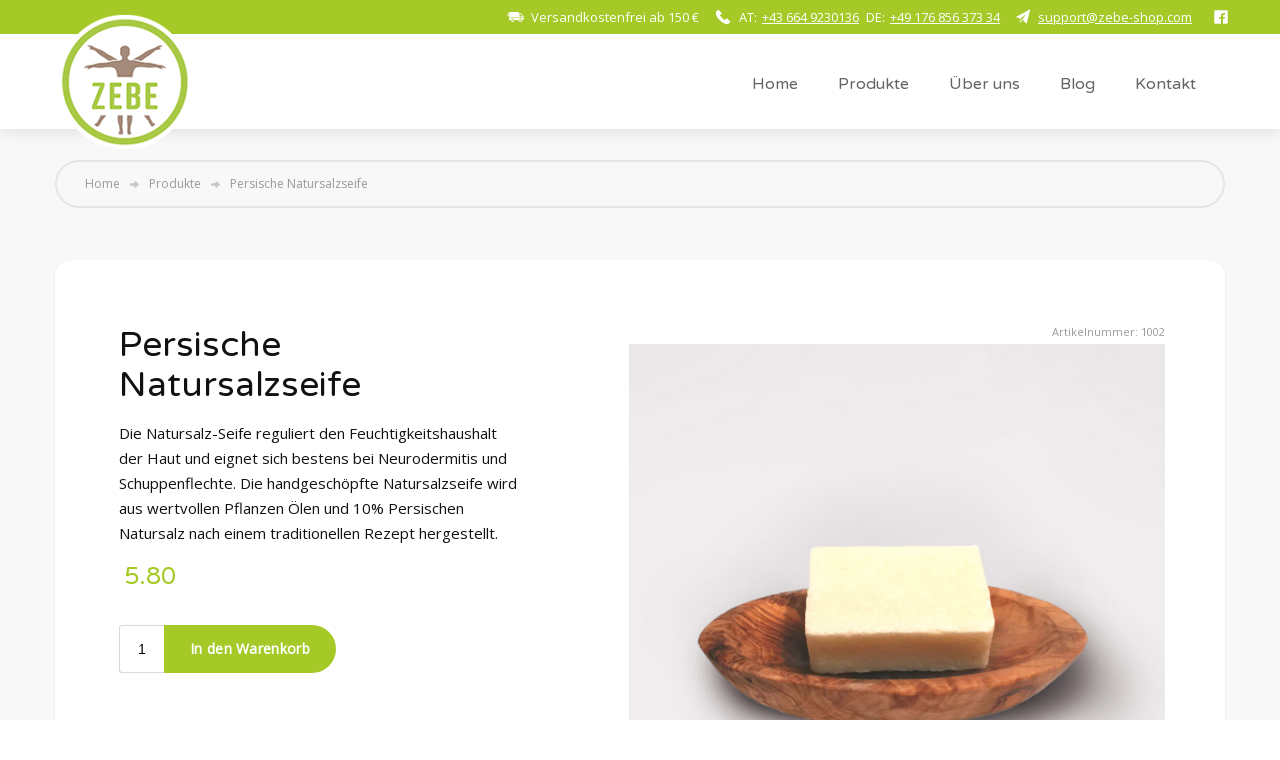

--- FILE ---
content_type: text/html
request_url: https://www.zebe-shop.com/produkte/natursalzseife
body_size: 12876
content:
<!DOCTYPE html><!-- Last Published: Tue Jan 13 2026 22:32:53 GMT+0000 (Coordinated Universal Time) --><html data-wf-domain="www.zebe-shop.com" data-wf-page="5d6e3db46ca1810ccb09baa9" data-wf-site="5d5d064f9052fe4b84499875" data-wf-collection="5d6e3db46ca18120f809baa8" data-wf-item-slug="natursalzseife"><head><meta charset="utf-8"/><title>Persische Natursalzseife | ZEBE Gesundheitsshop</title><meta content="Persische Natursalzseife | Die Natursalz-Seife reguliert den Feuchtigkeitshaushalt der Haut und eignet sich bestens bei Neurodermitis und Schuppenflechte. Die handgeschöpfte Natursalzseife wird aus wertvollen Pflanzen Ölen und 10% Persischen Natursalz nach einem traditionellen Rezept hergestellt." name="description"/><meta content="Persische Natursalzseife | ZEBE Gesundheitsshop" property="og:title"/><meta content="Persische Natursalzseife | Die Natursalz-Seife reguliert den Feuchtigkeitshaushalt der Haut und eignet sich bestens bei Neurodermitis und Schuppenflechte. Die handgeschöpfte Natursalzseife wird aus wertvollen Pflanzen Ölen und 10% Persischen Natursalz nach einem traditionellen Rezept hergestellt." property="og:description"/><meta content="https://cdn.prod.website-files.com/5d5d064f9052fe699949989e/5d823308708f0f3f46a33328_naturseife.jpg" property="og:image"/><meta content="Persische Natursalzseife | ZEBE Gesundheitsshop" property="twitter:title"/><meta content="Persische Natursalzseife | Die Natursalz-Seife reguliert den Feuchtigkeitshaushalt der Haut und eignet sich bestens bei Neurodermitis und Schuppenflechte. Die handgeschöpfte Natursalzseife wird aus wertvollen Pflanzen Ölen und 10% Persischen Natursalz nach einem traditionellen Rezept hergestellt." property="twitter:description"/><meta content="https://cdn.prod.website-files.com/5d5d064f9052fe699949989e/5d823308708f0f3f46a33328_naturseife.jpg" property="twitter:image"/><meta property="og:type" content="website"/><meta content="summary_large_image" name="twitter:card"/><meta content="width=device-width, initial-scale=1" name="viewport"/><link href="https://cdn.prod.website-files.com/5d5d064f9052fe4b84499875/css/zebe-shop.webflow.shared.b915c81d6.min.css" rel="stylesheet" type="text/css" integrity="sha384-uRXIHWCH3RBuXiQNESLn57HC/zvh6q3Y9eVA0mCSjiCIncxvZ3ifZXasujHGhhzg" crossorigin="anonymous"/><link href="https://fonts.googleapis.com" rel="preconnect"/><link href="https://fonts.gstatic.com" rel="preconnect" crossorigin="anonymous"/><script src="https://ajax.googleapis.com/ajax/libs/webfont/1.6.26/webfont.js" type="text/javascript"></script><script type="text/javascript">WebFont.load({  google: {    families: ["Open Sans:300,300italic,400,400italic,600,600italic,700,700italic,800,800italic","Varela Round:400","Oswald:200,300,400,500,600,700"]  }});</script><script type="text/javascript">!function(o,c){var n=c.documentElement,t=" w-mod-";n.className+=t+"js",("ontouchstart"in o||o.DocumentTouch&&c instanceof DocumentTouch)&&(n.className+=t+"touch")}(window,document);</script><link href="https://cdn.prod.website-files.com/5d5d064f9052fe4b84499875/5d6018d838c00e69d9aff69e_favi_zebeNEU1.png" rel="shortcut icon" type="image/x-icon"/><link href="https://cdn.prod.website-files.com/5d5d064f9052fe4b84499875/5d6018db38c00ea8c3aff6a8_webclip_zebeNEU1.png" rel="apple-touch-icon"/><link href="rss.xml" rel="alternate" title="RSS Feed" type="application/rss+xml"/><script async="" src="https://www.googletagmanager.com/gtag/js?id=UA-66261744-15"></script><script type="text/javascript">window.dataLayer = window.dataLayer || [];function gtag(){dataLayer.push(arguments);}gtag('js', new Date());gtag('config', 'UA-66261744-15', {'anonymize_ip': true});</script><!-- ManyChat -->
<script src="//widget.manychat.com/945891308798913.js" async="async"></script>

<!-- TrustBox script --> <script type="text/javascript" src="//widget.trustpilot.com/bootstrap/v5/tp.widget.bootstrap.min.js" async></script> <!-- End TrustBox script -->

<script type="text/javascript" src="https://platform-api.sharethis.com/js/sharethis.js#property=5d8cbf4598549700123068c0&product=inline-share-buttons" async="async"></script><script type="text/javascript">window.__WEBFLOW_CURRENCY_SETTINGS = {"currencyCode":"EUR","symbol":"€","decimal":",","fractionDigits":2,"group":".","template":"{{wf {\"path\":\"symbol\",\"type\":\"PlainText\"} }} {{wf {\"path\":\"amount\",\"type\":\"CommercePrice\"} }} {{wf {\"path\":\"currencyCode\",\"type\":\"PlainText\"} }}","hideDecimalForWholeNumbers":false};</script></head><body><div class="page-wrapper"><div data-collapse="medium" data-animation="default" data-duration="400" data-easing="ease" data-easing2="ease" role="banner" class="nav-bar w-nav"><div class="nav-top"><div class="wrapper nav-top-wrapper"><div class="nav-top-info"><img src="https://cdn.prod.website-files.com/5d5d064f9052fe4b84499875/5d9f0b04931ebc60e2f9651c_logistics-delivery-truck-in-movement.svg" alt="" class="social-link transport"/><div class="nav-top-info w-hidden-tiny">Versandkostenfrei ab 150 €</div><a href="tel:+436649230136" target="_blank" class="social-link top w-inline-block"><img src="https://cdn.prod.website-files.com/5d5d064f9052fe4b84499875/5d8c9c6280071b02baf9e1f1_tel_icon.png" alt=""/></a><div class="nav-top-info w-hidden-small w-hidden-tiny">AT: </div><div class="w-hidden-small w-hidden-tiny"><a href="tel:+436649230136" class="link-white">+43 664 9230136</a></div><div class="nav-top-info w-hidden-small w-hidden-tiny">DE:</div><div class="w-hidden-small w-hidden-tiny"><a href="tel:+4917685637334" class="link-white">+49 176 856 373 34</a></div><a href="mailto:support@zebe-shop.com" target="_blank" class="social-link top w-inline-block"><img src="https://cdn.prod.website-files.com/5d5d064f9052fe4b84499875/5d5d064f9052fe25c94998e1_paperplane-icon-white.svg" alt=""/></a><div class="w-hidden-small w-hidden-tiny"><a href="mailto:support@zebe-shop.com" class="link-white">support@zebe-shop.com</a></div></div><div class="nav-top-social"><a href="https://www.facebook.com/zebetirol" target="_blank" class="social-link w-inline-block"><img src="https://cdn.prod.website-files.com/5d5d064f9052fe4b84499875/5d5d064f9052fef8554998d9_facebook-icon-white.svg" alt=""/></a></div></div></div><div class="nav-main"><div class="wrapper nav-bar-wrapper"><a href="/" class="brand w-nav-brand"><img src="https://cdn.prod.website-files.com/5d5d064f9052fe4b84499875/5f11659861344b883d0e5411_Logo-mobile.png" alt="" class="logo"/></a><div class="navigation"><nav role="navigation" class="nav-menu w-nav-menu"><a href="/#start" class="nav-link w-nav-link">Home</a><a href="/produkte" class="nav-link w-nav-link">Produkte</a><a href="/#about" class="nav-link w-nav-link">Über uns</a><a href="/blog" class="nav-link w-nav-link">Blog</a><a href="/kontakt" class="nav-link w-nav-link">Kontakt</a></nav><div class="menu-button w-nav-button"><div class="w-icon-nav-menu"></div></div><div data-node-type="commerce-cart-wrapper" data-open-product="" data-wf-cart-type="rightDropdown" data-wf-cart-query="query Dynamo3 {
  database {
    id
    commerceOrder {
      comment
      extraItems {
        name
        pluginId
        pluginName
        price {
          decimalValue
          string
          unit
          value
        }
      }
      id
      startedOn
      statusFlags {
        hasDownloads
        hasSubscription
        isFreeOrder
        requiresShipping
      }
      subtotal {
        decimalValue
        string
        unit
        value
      }
      total {
        decimalValue
        string
        unit
        value
      }
      updatedOn
      userItems {
        count
        id
        product {
          id
          cmsLocaleId
          draft
          archived
          f_name_: name
          f_sku_properties_3dr: skuProperties {
            id
            name
            enum {
              id
              name
              slug
            }
          }
        }
        rowTotal {
          decimalValue
          string
          unit
          value
        }
        sku {
          cmsLocaleId
          draft
          archived
          f_main_image_4dr: mainImage {
            url
            file {
              size
              origFileName
              createdOn
              updatedOn
              mimeType
              width
              height
              variants {
                origFileName
                quality
                height
                width
                s3Url
                error
                size
              }
            }
            alt
          }
          f_sku_values_3dr: skuValues {
            property {
              id
            }
            value {
              id
            }
          }
          id
        }
        subscriptionFrequency
        subscriptionInterval
        subscriptionTrial
      }
      userItemsCount
    }
  }
  site {
    commerce {
      id
      businessAddress {
        country
      }
      defaultCountry
      defaultCurrency
      quickCheckoutEnabled
    }
  }
}" data-wf-page-link-href-prefix="" class="w-commerce-commercecartwrapper"><a href="#" data-node-type="commerce-cart-open-link" class="w-commerce-commercecartopenlink cart-button w-inline-block" role="button" aria-haspopup="dialog" aria-label="Open cart"><div class="text-block w-inline-block">Warenkorb</div><img src="https://cdn.prod.website-files.com/5d5d064f9052fe4b84499875/5d5d064f9052fe9c224998e2_cart-icon.svg" alt="" class="cart-icon"/><div data-wf-bindings="%5B%7B%22innerHTML%22%3A%7B%22type%22%3A%22Number%22%2C%22filter%22%3A%7B%22type%22%3A%22numberPrecision%22%2C%22params%22%3A%5B%220%22%2C%22numberPrecision%22%5D%7D%2C%22dataPath%22%3A%22database.commerceOrder.userItemsCount%22%7D%7D%5D" class="w-commerce-commercecartopenlinkcount item-count">0</div></a><div data-node-type="commerce-cart-container-wrapper" style="display:none" class="w-commerce-commercecartcontainerwrapper w-commerce-commercecartcontainerwrapper--cartType-rightDropdown"><div data-node-type="commerce-cart-container" role="dialog" class="w-commerce-commercecartcontainer cart-container"><div class="w-commerce-commercecartheader cart-header"><h4 class="w-commerce-commercecartheading">Dein Warenkorb</h4><a href="#" data-node-type="commerce-cart-close-link" class="w-commerce-commercecartcloselink w-inline-block" role="button" aria-label="Close cart"><svg width="16px" height="16px" viewBox="0 0 16 16"><g stroke="none" stroke-width="1" fill="none" fill-rule="evenodd"><g fill-rule="nonzero" fill="#333333"><polygon points="6.23223305 8 0.616116524 13.6161165 2.38388348 15.3838835 8 9.76776695 13.6161165 15.3838835 15.3838835 13.6161165 9.76776695 8 15.3838835 2.38388348 13.6161165 0.616116524 8 6.23223305 2.38388348 0.616116524 0.616116524 2.38388348 6.23223305 8"></polygon></g></g></svg></a></div><div class="w-commerce-commercecartformwrapper"><form data-node-type="commerce-cart-form" style="display:none" class="w-commerce-commercecartform"><script type="text/x-wf-template" id="wf-template-9336d8a7-ba52-2880-0c69-78271ccadf80">%3Cdiv%20class%3D%22w-commerce-commercecartitem%22%3E%3Cimg%20data-wf-bindings%3D%22%255B%257B%2522src%2522%253A%257B%2522type%2522%253A%2522ImageRef%2522%252C%2522filter%2522%253A%257B%2522type%2522%253A%2522identity%2522%252C%2522params%2522%253A%255B%255D%257D%252C%2522dataPath%2522%253A%2522database.commerceOrder.userItems%255B%255D.sku.f_main_image_4dr%2522%257D%257D%255D%22%20src%3D%22%22%20alt%3D%22%22%20class%3D%22w-commerce-commercecartitemimage%20w-dyn-bind-empty%22%2F%3E%3Cdiv%20class%3D%22w-commerce-commercecartiteminfo%22%3E%3Cdiv%20data-wf-bindings%3D%22%255B%257B%2522innerHTML%2522%253A%257B%2522type%2522%253A%2522PlainText%2522%252C%2522filter%2522%253A%257B%2522type%2522%253A%2522identity%2522%252C%2522params%2522%253A%255B%255D%257D%252C%2522dataPath%2522%253A%2522database.commerceOrder.userItems%255B%255D.product.f_name_%2522%257D%257D%255D%22%20class%3D%22w-commerce-commercecartproductname%20w-dyn-bind-empty%22%3E%3C%2Fdiv%3E%3Cdiv%20data-wf-bindings%3D%22%255B%257B%2522innerHTML%2522%253A%257B%2522type%2522%253A%2522CommercePrice%2522%252C%2522filter%2522%253A%257B%2522type%2522%253A%2522price%2522%252C%2522params%2522%253A%255B%255D%257D%252C%2522dataPath%2522%253A%2522database.commerceOrder.userItems%255B%255D.sku.f_price_%2522%257D%257D%255D%22%3E%240.00%3C%2Fdiv%3E%3Ca%20href%3D%22%23%22%20role%3D%22%22%20data-wf-bindings%3D%22%255B%257B%2522data-commerce-sku-id%2522%253A%257B%2522type%2522%253A%2522ItemRef%2522%252C%2522filter%2522%253A%257B%2522type%2522%253A%2522identity%2522%252C%2522params%2522%253A%255B%255D%257D%252C%2522dataPath%2522%253A%2522database.commerceOrder.userItems%255B%255D.sku.id%2522%257D%257D%255D%22%20class%3D%22w-inline-block%22%20data-wf-cart-action%3D%22remove-item%22%20data-commerce-sku-id%3D%22%22%20aria-label%3D%22Remove%20item%20from%20cart%22%3E%3Cdiv%20class%3D%22cart-remove-link%22%3EEntfernen%3C%2Fdiv%3E%3C%2Fa%3E%3Cscript%20type%3D%22text%2Fx-wf-template%22%20id%3D%22wf-template-c45e9499-40b7-87db-1211-9942e2063fb9%22%3E%253Cli%253E%253Cspan%2520data-wf-bindings%253D%2522%25255B%25257B%252522innerHTML%252522%25253A%25257B%252522type%252522%25253A%252522PlainText%252522%25252C%252522filter%252522%25253A%25257B%252522type%252522%25253A%252522identity%252522%25252C%252522params%252522%25253A%25255B%25255D%25257D%25252C%252522dataPath%252522%25253A%252522database.commerceOrder.userItems%25255B%25255D.product.f_sku_properties_3dr%25255B%25255D.name%252522%25257D%25257D%25255D%2522%253E%253C%252Fspan%253E%253Cspan%2520data-wf-bindings%253D%2522%25255B%25257B%252522innerHTML%252522%25253A%25257B%252522type%252522%25253A%252522CommercePropValues%252522%25252C%252522filter%252522%25253A%25257B%252522type%252522%25253A%252522identity%252522%25252C%252522params%252522%25253A%25255B%25255D%25257D%25252C%252522dataPath%252522%25253A%252522database.commerceOrder.userItems%25255B%25255D.product.f_sku_properties_3dr%25255B%25255D%252522%25257D%25257D%25255D%2522%253E%253C%252Fspan%253E%253C%252Fli%253E%3C%2Fscript%3E%3Cul%20data-wf-bindings%3D%22%255B%257B%2522optionSets%2522%253A%257B%2522type%2522%253A%2522CommercePropTable%2522%252C%2522filter%2522%253A%257B%2522type%2522%253A%2522identity%2522%252C%2522params%2522%253A%255B%255D%257D%252C%2522dataPath%2522%253A%2522database.commerceOrder.userItems%255B%255D.product.f_sku_properties_3dr%5B%5D%2522%257D%257D%252C%257B%2522optionValues%2522%253A%257B%2522type%2522%253A%2522CommercePropValues%2522%252C%2522filter%2522%253A%257B%2522type%2522%253A%2522identity%2522%252C%2522params%2522%253A%255B%255D%257D%252C%2522dataPath%2522%253A%2522database.commerceOrder.userItems%255B%255D.sku.f_sku_values_3dr%2522%257D%257D%255D%22%20class%3D%22w-commerce-commercecartoptionlist%22%20data-wf-collection%3D%22database.commerceOrder.userItems%255B%255D.product.f_sku_properties_3dr%22%20data-wf-template-id%3D%22wf-template-c45e9499-40b7-87db-1211-9942e2063fb9%22%3E%3Cli%3E%3Cspan%20data-wf-bindings%3D%22%255B%257B%2522innerHTML%2522%253A%257B%2522type%2522%253A%2522PlainText%2522%252C%2522filter%2522%253A%257B%2522type%2522%253A%2522identity%2522%252C%2522params%2522%253A%255B%255D%257D%252C%2522dataPath%2522%253A%2522database.commerceOrder.userItems%255B%255D.product.f_sku_properties_3dr%255B%255D.name%2522%257D%257D%255D%22%3E%3C%2Fspan%3E%3Cspan%20data-wf-bindings%3D%22%255B%257B%2522innerHTML%2522%253A%257B%2522type%2522%253A%2522CommercePropValues%2522%252C%2522filter%2522%253A%257B%2522type%2522%253A%2522identity%2522%252C%2522params%2522%253A%255B%255D%257D%252C%2522dataPath%2522%253A%2522database.commerceOrder.userItems%255B%255D.product.f_sku_properties_3dr%255B%255D%2522%257D%257D%255D%22%3E%3C%2Fspan%3E%3C%2Fli%3E%3C%2Ful%3E%3C%2Fdiv%3E%3Cinput%20data-wf-bindings%3D%22%255B%257B%2522value%2522%253A%257B%2522type%2522%253A%2522Number%2522%252C%2522filter%2522%253A%257B%2522type%2522%253A%2522numberPrecision%2522%252C%2522params%2522%253A%255B%25220%2522%252C%2522numberPrecision%2522%255D%257D%252C%2522dataPath%2522%253A%2522database.commerceOrder.userItems%255B%255D.count%2522%257D%257D%252C%257B%2522data-commerce-sku-id%2522%253A%257B%2522type%2522%253A%2522ItemRef%2522%252C%2522filter%2522%253A%257B%2522type%2522%253A%2522identity%2522%252C%2522params%2522%253A%255B%255D%257D%252C%2522dataPath%2522%253A%2522database.commerceOrder.userItems%255B%255D.sku.id%2522%257D%257D%255D%22%20class%3D%22w-commerce-commercecartquantity%20input%20quantity-input%22%20required%3D%22%22%20pattern%3D%22%5E%5B0-9%5D%2B%24%22%20inputMode%3D%22numeric%22%20type%3D%22number%22%20name%3D%22quantity%22%20autoComplete%3D%22off%22%20data-wf-cart-action%3D%22update-item-quantity%22%20data-commerce-sku-id%3D%22%22%20value%3D%221%22%2F%3E%3C%2Fdiv%3E</script><div class="w-commerce-commercecartlist cart-list" data-wf-collection="database.commerceOrder.userItems" data-wf-template-id="wf-template-9336d8a7-ba52-2880-0c69-78271ccadf80"><div class="w-commerce-commercecartitem"><img data-wf-bindings="%5B%7B%22src%22%3A%7B%22type%22%3A%22ImageRef%22%2C%22filter%22%3A%7B%22type%22%3A%22identity%22%2C%22params%22%3A%5B%5D%7D%2C%22dataPath%22%3A%22database.commerceOrder.userItems%5B%5D.sku.f_main_image_4dr%22%7D%7D%5D" src="" alt="" class="w-commerce-commercecartitemimage w-dyn-bind-empty"/><div class="w-commerce-commercecartiteminfo"><div data-wf-bindings="%5B%7B%22innerHTML%22%3A%7B%22type%22%3A%22PlainText%22%2C%22filter%22%3A%7B%22type%22%3A%22identity%22%2C%22params%22%3A%5B%5D%7D%2C%22dataPath%22%3A%22database.commerceOrder.userItems%5B%5D.product.f_name_%22%7D%7D%5D" class="w-commerce-commercecartproductname w-dyn-bind-empty"></div><div data-wf-bindings="%5B%7B%22innerHTML%22%3A%7B%22type%22%3A%22CommercePrice%22%2C%22filter%22%3A%7B%22type%22%3A%22price%22%2C%22params%22%3A%5B%5D%7D%2C%22dataPath%22%3A%22database.commerceOrder.userItems%5B%5D.sku.f_price_%22%7D%7D%5D">$0.00</div><a href="#" role="" data-wf-bindings="%5B%7B%22data-commerce-sku-id%22%3A%7B%22type%22%3A%22ItemRef%22%2C%22filter%22%3A%7B%22type%22%3A%22identity%22%2C%22params%22%3A%5B%5D%7D%2C%22dataPath%22%3A%22database.commerceOrder.userItems%5B%5D.sku.id%22%7D%7D%5D" class="w-inline-block" data-wf-cart-action="remove-item" data-commerce-sku-id="" aria-label="Remove item from cart"><div class="cart-remove-link">Entfernen</div></a><script type="text/x-wf-template" id="wf-template-c45e9499-40b7-87db-1211-9942e2063fb9">%3Cli%3E%3Cspan%20data-wf-bindings%3D%22%255B%257B%2522innerHTML%2522%253A%257B%2522type%2522%253A%2522PlainText%2522%252C%2522filter%2522%253A%257B%2522type%2522%253A%2522identity%2522%252C%2522params%2522%253A%255B%255D%257D%252C%2522dataPath%2522%253A%2522database.commerceOrder.userItems%255B%255D.product.f_sku_properties_3dr%255B%255D.name%2522%257D%257D%255D%22%3E%3C%2Fspan%3E%3Cspan%20data-wf-bindings%3D%22%255B%257B%2522innerHTML%2522%253A%257B%2522type%2522%253A%2522CommercePropValues%2522%252C%2522filter%2522%253A%257B%2522type%2522%253A%2522identity%2522%252C%2522params%2522%253A%255B%255D%257D%252C%2522dataPath%2522%253A%2522database.commerceOrder.userItems%255B%255D.product.f_sku_properties_3dr%255B%255D%2522%257D%257D%255D%22%3E%3C%2Fspan%3E%3C%2Fli%3E</script><ul data-wf-bindings="%5B%7B%22optionSets%22%3A%7B%22type%22%3A%22CommercePropTable%22%2C%22filter%22%3A%7B%22type%22%3A%22identity%22%2C%22params%22%3A%5B%5D%7D%2C%22dataPath%22%3A%22database.commerceOrder.userItems%5B%5D.product.f_sku_properties_3dr[]%22%7D%7D%2C%7B%22optionValues%22%3A%7B%22type%22%3A%22CommercePropValues%22%2C%22filter%22%3A%7B%22type%22%3A%22identity%22%2C%22params%22%3A%5B%5D%7D%2C%22dataPath%22%3A%22database.commerceOrder.userItems%5B%5D.sku.f_sku_values_3dr%22%7D%7D%5D" class="w-commerce-commercecartoptionlist" data-wf-collection="database.commerceOrder.userItems%5B%5D.product.f_sku_properties_3dr" data-wf-template-id="wf-template-c45e9499-40b7-87db-1211-9942e2063fb9"><li><span data-wf-bindings="%5B%7B%22innerHTML%22%3A%7B%22type%22%3A%22PlainText%22%2C%22filter%22%3A%7B%22type%22%3A%22identity%22%2C%22params%22%3A%5B%5D%7D%2C%22dataPath%22%3A%22database.commerceOrder.userItems%5B%5D.product.f_sku_properties_3dr%5B%5D.name%22%7D%7D%5D"></span><span data-wf-bindings="%5B%7B%22innerHTML%22%3A%7B%22type%22%3A%22CommercePropValues%22%2C%22filter%22%3A%7B%22type%22%3A%22identity%22%2C%22params%22%3A%5B%5D%7D%2C%22dataPath%22%3A%22database.commerceOrder.userItems%5B%5D.product.f_sku_properties_3dr%5B%5D%22%7D%7D%5D"></span></li></ul></div><input data-wf-bindings="%5B%7B%22value%22%3A%7B%22type%22%3A%22Number%22%2C%22filter%22%3A%7B%22type%22%3A%22numberPrecision%22%2C%22params%22%3A%5B%220%22%2C%22numberPrecision%22%5D%7D%2C%22dataPath%22%3A%22database.commerceOrder.userItems%5B%5D.count%22%7D%7D%2C%7B%22data-commerce-sku-id%22%3A%7B%22type%22%3A%22ItemRef%22%2C%22filter%22%3A%7B%22type%22%3A%22identity%22%2C%22params%22%3A%5B%5D%7D%2C%22dataPath%22%3A%22database.commerceOrder.userItems%5B%5D.sku.id%22%7D%7D%5D" class="w-commerce-commercecartquantity input quantity-input" required="" pattern="^[0-9]+$" inputMode="numeric" type="number" name="quantity" autoComplete="off" data-wf-cart-action="update-item-quantity" data-commerce-sku-id="" value="1"/></div></div><div class="w-commerce-commercecartfooter cart-footer"><div aria-live="" aria-atomic="false" class="w-commerce-commercecartlineitem"><div>Summe</div><div data-wf-bindings="%5B%7B%22innerHTML%22%3A%7B%22type%22%3A%22CommercePrice%22%2C%22filter%22%3A%7B%22type%22%3A%22price%22%2C%22params%22%3A%5B%5D%7D%2C%22dataPath%22%3A%22database.commerceOrder.subtotal%22%7D%7D%5D" class="w-commerce-commercecartordervalue"></div></div><div><div data-node-type="commerce-cart-quick-checkout-actions" style="display:none"><a role="button" tabindex="0" aria-haspopup="dialog" aria-label="Apple Pay" data-node-type="commerce-cart-apple-pay-button" style="background-image:-webkit-named-image(apple-pay-logo-white);background-size:100% 50%;background-position:50% 50%;background-repeat:no-repeat" class="w-commerce-commercecartapplepaybutton" tabindex="0"><div></div></a><a role="button" tabindex="0" aria-haspopup="dialog" data-node-type="commerce-cart-quick-checkout-button" style="display:none" class="w-commerce-commercecartquickcheckoutbutton"><svg class="w-commerce-commercequickcheckoutgoogleicon" xmlns="http://www.w3.org/2000/svg" xmlns:xlink="http://www.w3.org/1999/xlink" width="16" height="16" viewBox="0 0 16 16"><defs><polygon id="google-mark-a" points="0 .329 3.494 .329 3.494 7.649 0 7.649"></polygon><polygon id="google-mark-c" points=".894 0 13.169 0 13.169 6.443 .894 6.443"></polygon></defs><g fill="none" fill-rule="evenodd"><path fill="#4285F4" d="M10.5967,12.0469 L10.5967,14.0649 L13.1167,14.0649 C14.6047,12.6759 15.4577,10.6209 15.4577,8.1779 C15.4577,7.6339 15.4137,7.0889 15.3257,6.5559 L7.8887,6.5559 L7.8887,9.6329 L12.1507,9.6329 C11.9767,10.6119 11.4147,11.4899 10.5967,12.0469"></path><path fill="#34A853" d="M7.8887,16 C10.0137,16 11.8107,15.289 13.1147,14.067 C13.1147,14.066 13.1157,14.065 13.1167,14.064 L10.5967,12.047 C10.5877,12.053 10.5807,12.061 10.5727,12.067 C9.8607,12.556 8.9507,12.833 7.8887,12.833 C5.8577,12.833 4.1387,11.457 3.4937,9.605 L0.8747,9.605 L0.8747,11.648 C2.2197,14.319 4.9287,16 7.8887,16"></path><g transform="translate(0 4)"><mask id="google-mark-b" fill="#fff"><use xlink:href="#google-mark-a"></use></mask><path fill="#FBBC04" d="M3.4639,5.5337 C3.1369,4.5477 3.1359,3.4727 3.4609,2.4757 L3.4639,2.4777 C3.4679,2.4657 3.4749,2.4547 3.4789,2.4427 L3.4939,0.3287 L0.8939,0.3287 C0.8799,0.3577 0.8599,0.3827 0.8459,0.4117 C-0.2821,2.6667 -0.2821,5.3337 0.8459,7.5887 L0.8459,7.5997 C0.8549,7.6167 0.8659,7.6317 0.8749,7.6487 L3.4939,5.6057 C3.4849,5.5807 3.4729,5.5587 3.4639,5.5337" mask="url(#google-mark-b)"></path></g><mask id="google-mark-d" fill="#fff"><use xlink:href="#google-mark-c"></use></mask><path fill="#EA4335" d="M0.894,4.3291 L3.478,6.4431 C4.113,4.5611 5.843,3.1671 7.889,3.1671 C9.018,3.1451 10.102,3.5781 10.912,4.3671 L13.169,2.0781 C11.733,0.7231 9.85,-0.0219 7.889,0.0001 C4.941,0.0001 2.245,1.6791 0.894,4.3291" mask="url(#google-mark-d)"></path></g></svg><svg class="w-commerce-commercequickcheckoutmicrosofticon" xmlns="http://www.w3.org/2000/svg" width="16" height="16" viewBox="0 0 16 16"><g fill="none" fill-rule="evenodd"><polygon fill="#F05022" points="7 7 1 7 1 1 7 1"></polygon><polygon fill="#7DB902" points="15 7 9 7 9 1 15 1"></polygon><polygon fill="#00A4EE" points="7 15 1 15 1 9 7 9"></polygon><polygon fill="#FFB700" points="15 15 9 15 9 9 15 9"></polygon></g></svg><div>Pay with browser</div></a></div><a href="/checkout" value="Weiter zur Kasse" data-node-type="cart-checkout-button" class="w-commerce-commercecartcheckoutbutton button" data-loading-text="Augenblick...">Weiter zur Kasse</a></div></div></form><div class="w-commerce-commercecartemptystate"><div>Warenkorb ist leer.</div></div><div aria-live="" style="display:none" data-node-type="commerce-cart-error" class="w-commerce-commercecarterrorstate form-error"><div class="w-cart-error-msg" data-w-cart-quantity-error="Diese Bestellmenge ist für dieses Produkt nicht möglich." data-w-cart-general-error="Beim Hinzufügen des Produktes ist etwas schief gelaufen." data-w-cart-checkout-error="Checkout ist nicht verfügbar auf dieser Seite." data-w-cart-cart_order_min-error="The order minimum was not met. Add more items to your cart to continue." data-w-cart-subscription_error-error="Before you purchase, please use your email invite to verify your address so we can send order updates.">Diese Bestellmenge ist für dieses Produkt nicht möglich.</div></div></div></div></div></div></div></div></div></div><div class="section no-padding-vertical"><div class="wrapper side-paddings"><div class="breadcrumbs"><a href="/" class="link-grey">Home</a><img src="https://cdn.prod.website-files.com/5d5d064f9052fe4b84499875/5d5d064f9052fe3a8f4998e3_arrow-right-mini-icon.svg" alt="" class="breadcrumbs-arrow"/><a href="/produkte" class="link-grey">Produkte</a><img src="https://cdn.prod.website-files.com/5d5d064f9052fe4b84499875/5d5d064f9052fe3a8f4998e3_arrow-right-mini-icon.svg" alt="" class="breadcrumbs-arrow"/><div>Persische Natursalzseife</div></div></div></div><div class="section no-padding-top"><div class="wrapper side-paddings"><div class="product-block"><div class="product-info w-clearfix"><h1 class="heading-product">Persische Natursalzseife</h1><p>Die Natursalz-Seife reguliert den Feuchtigkeitshaushalt der Haut und eignet sich bestens bei Neurodermitis und Schuppenflechte. Die handgeschöpfte Natursalzseife wird aus wertvollen Pflanzen Ölen und 10% Persischen Natursalz nach einem traditionellen Rezept hergestellt.</p><div class="product-price"></div><div class="product-price">5.80</div><div class="w-embed w-script"><div id='product-component-1568969355416'></div>
<script type="text/javascript">
/*<![CDATA[*/
(function () {
  var scriptURL = 'https://sdks.shopifycdn.com/buy-button/latest/buy-button-storefront.min.js';
  if (window.ShopifyBuy) {
    if (window.ShopifyBuy.UI) {
      ShopifyBuyInit();
    } else {
      loadScript();
    }
  } else {
    loadScript();
  }
  function loadScript() {
    var script = document.createElement('script');
    script.async = true;
    script.src = scriptURL;
    (document.getElementsByTagName('head')[0] || document.getElementsByTagName('body')[0]).appendChild(script);
    script.onload = ShopifyBuyInit;
  }
  function ShopifyBuyInit() {
    var client = ShopifyBuy.buildClient({
      domain: 'zebe-gesundheitsshop.myshopify.com',
      storefrontAccessToken: '0e8dcb9138c8a01f770051b6ff7217ac',
    });
    ShopifyBuy.UI.onReady(client).then(function (ui) {
      ui.createComponent('product', {
        id: '4092158214189',
        node: document.getElementById('product-component-1568969355416'),
        moneyFormat: '%E2%82%AC%7B%7Bamount_with_comma_separator%7D%7D',
        options: {
  "product": {
    "styles": {
      "product": {
        "@media (min-width: 601px)": {
          "max-width": "calc(25% - 20px)",
          "margin-left": "20px",
          "margin-bottom": "50px"
        },
        "text-align": "left"
      },
      "title": {
        "font-family": "Open Sans, sans-serif"
      },
      "button": {
        "font-family": "Open Sans, sans-serif",
        "font-weight": "bold",
        "font-size": "14px",
        "padding-top": "15px",
        "padding-bottom": "15px",
        ":hover": {
          "background-color": "#95b523"
        },
        "background-color": "#a5c927",
        ":focus": {
          "background-color": "#95b523"
        },
        "border-radius": "40px",
        "padding-left": "25px",
        "padding-right": "25px"
      },
      "quantityInput": {
        "font-size": "14px",
        "padding-top": "15px",
        "padding-bottom": "15px"
      },
      "price": {
        "font-family": "Open Sans, sans-serif",
        "color": "#e74d4d"
      },
      "compareAt": {
        "font-family": "Open Sans, sans-serif",
        "color": "#e74d4d"
      }
    },
    "contents": {
      "img": false,
      "button": false,
      "buttonWithQuantity": true,
      "title": false,
      "price": false
    },
    "text": {
      "button": "In den Warenkorb"
    },
    "googleFonts": [
      "Open Sans"
    ]
  },
  "productSet": {
    "styles": {
      "products": {
        "@media (min-width: 601px)": {
          "margin-left": "-20px"
        }
      }
    }
  },
  "modalProduct": {
    "contents": {
      "img": false,
      "imgWithCarousel": true,
      "button": false,
      "buttonWithQuantity": true
    },
    "styles": {
      "product": {
        "@media (min-width: 601px)": {
          "max-width": "100%",
          "margin-left": "0px",
          "margin-bottom": "0px"
        }
      },
      "button": {
        "font-family": "Open Sans, sans-serif",
        "font-weight": "bold",
        "font-size": "14px",
        "padding-top": "15px",
        "padding-bottom": "15px",
        ":hover": {
          "background-color": "#95b523"
        },
        "background-color": "#a5c927",
        ":focus": {
          "background-color": "#95b523"
        },
        "border-radius": "40px",
        "padding-left": "25px",
        "padding-right": "25px"
      },
      "quantityInput": {
        "font-size": "14px",
        "padding-top": "15px",
        "padding-bottom": "15px"
      },
      "title": {
        "font-weight": "normal"
      }
    },
    "googleFonts": [
      "Open Sans"
    ],
    "text": {
      "button": "Add to cart"
    }
  },
  "cart": {
    "styles": {
      "button": {
        "font-family": "Open Sans, sans-serif",
        "font-weight": "bold",
        "font-size": "14px",
        "padding-top": "15px",
        "padding-bottom": "15px",
        ":hover": {
          "background-color": "#95b523"
        },
        "background-color": "#a5c927",
        ":focus": {
          "background-color": "#95b523"
        },
        "border-radius": "40px"
      },
      "title": {
        "color": "#4d4d4d"
      },
      "header": {
        "color": "#4d4d4d"
      },
      "lineItems": {
        "color": "#4d4d4d"
      },
      "subtotalText": {
        "color": "#4d4d4d"
      },
      "subtotal": {
        "color": "#4d4d4d"
      },
      "notice": {
        "color": "#4d4d4d"
      },
      "currency": {
        "color": "#4d4d4d"
      },
      "close": {
        "color": "#4d4d4d",
        ":hover": {
          "color": "#4d4d4d"
        }
      },
      "empty": {
        "color": "#4d4d4d"
      },
      "noteDescription": {
        "color": "#4d4d4d"
      },
      "discountText": {
        "color": "#4d4d4d"
      },
      "discountIcon": {
        "fill": "#4d4d4d"
      },
      "discountAmount": {
        "color": "#4d4d4d"
      }
    },
    "text": {
      "title": "Warenkorb",
      "total": "Zwischensumme",
      "empty": "Dein Warenkorb ist leer.",
      "notice": "Versandgebühren und das Feld für Rabattcodes werden im nächsten Schritt angezeigt.",
      "button": " Zur Kasse"
    },
    "googleFonts": [
      "Open Sans"
    ]
  },
  "toggle": {
    "styles": {
      "toggle": {
        "font-family": "Open Sans, sans-serif",
        "font-weight": "bold",
        "background-color": "#a5c927",
        ":hover": {
          "background-color": "#95b523"
        },
        ":focus": {
          "background-color": "#95b523"
        }
      },
      "count": {
        "font-size": "14px"
      }
    },
    "googleFonts": [
      "Open Sans"
    ]
  },
  "lineItem": {
    "styles": {
      "variantTitle": {
        "color": "#4d4d4d"
      },
      "title": {
        "color": "#4d4d4d"
      },
      "price": {
        "color": "#4d4d4d"
      },
      "fullPrice": {
        "color": "#4d4d4d"
      },
      "discount": {
        "color": "#4d4d4d"
      },
      "discountIcon": {
        "fill": "#4d4d4d"
      },
      "quantity": {
        "color": "#4d4d4d"
      },
      "quantityIncrement": {
        "color": "#4d4d4d",
        "border-color": "#4d4d4d"
      },
      "quantityDecrement": {
        "color": "#4d4d4d",
        "border-color": "#4d4d4d"
      },
      "quantityInput": {
        "color": "#4d4d4d",
        "border-color": "#4d4d4d"
      }
    }
  }
},
      });
    });
  }
})();
/*]]>*/
</script></div><a href="#" class="button green produktseite w-condition-invisible w-button">Jetzt kaufen</a></div><div class="product-image-wrapper"><div class="w-clearfix"><div class="artikelnummer">1002</div><div class="artikelnummer">Artikelnummer: </div></div><div class="w-clearfix w-condition-invisible"><div class="artikelnummer w-dyn-bind-empty"></div><div class="artikelnummer">Artikelnummer: </div></div><img alt="Persische Natursalzseife" src="https://cdn.prod.website-files.com/5d5d064f9052fe699949989e/5d823308708f0f3f46a33328_naturseife.jpg" sizes="(max-width: 479px) 100vw, (max-width: 767px) 75vw, (max-width: 991px) 81vw, 40vw" srcset="https://cdn.prod.website-files.com/5d5d064f9052fe699949989e/5d823308708f0f3f46a33328_naturseife-p-500.jpeg 500w, https://cdn.prod.website-files.com/5d5d064f9052fe699949989e/5d823308708f0f3f46a33328_naturseife.jpg 600w" class="full-width"/><div class="sharethis w-embed"><div class="sharethis-inline-share-buttons"></div></div></div><div class="product-details-wrapper"><div class="produkte-header"><h4 class="no-margin">Produkt Informationen</h4><div class="shop-header-line"><div class="shop-header-color green"></div></div></div><div class="product-details"><div class="w-richtext"><h3>Was ist das Besondere an der handgeschöpften Natursalzseife?</h3><p>Die handgeschöpfte <strong>Natursalz-Seife</strong> wird aus wertvollen Pflanzen Ölen und 10% Persischen Natursalz nach einem traditionellen Rezept der Ältesten Seifenmanufaktur Österreich’s der Fa. <strong>Walde-Seifen aus Innsbruch</strong> hergestellt. Die <strong>Natursalz-Seife </strong>reguliert den Feuchtigkeitshaushalt der Haut. Dadurch wird sie auch von empfindlicher Haut sehr gut vertragen und ist ideal zur Reinigung irritierter und beanspruchter Haut. <br/></p><p>Vor allem als Gesichtsseife ist die handgeschöpfte <strong>Natursalz-Seife</strong> sehr beliebt. Sie eignet sich jedoch auch hervorragend als Duschseife  für den ganzen Körper. Meist kann man auf ein sofortiges Eincremen nach dem Waschen verzichten und so der Haut die Möglichkeit geben sich selbst zu normalisieren. Das stumpfe, für die Reinigung mit Seife typische, Hautgefühl legt sich schnell. Die Haut wird anschließend sehr weich und zart. Die handgeschöpfte <strong>Natursalz-Seife </strong>schenkt Dir ein angenehmes Hautgefühl!</p><p>Die <strong>Natursalz-Seife</strong> eignet sich speziell bei Neurodermits. Auf Hautunreinheiten und Akne hat die handgeschöpfte <strong>Natursalz-Seife</strong> eine sehr positive Wirkung. Diese Naturseife reinigt die Haut schon gründlich, aber die Wasser-Salz-Verbindung ermöglicht erst ein sanftes Abreiben schuppiger, rauher Hautstellen. </p><p>Ein leichtes Brennen bei kleinen Rissen verschwindet meistens sehr schnell. </p><p>‍</p></div><div class="table-info-headline big"><strong>A N W E N D U N G</strong></div><div class="product-table-info">Die Natursalz-Seife eignet sich bestens zum täglichen duschen für den ganzen Körper und natürlich auch zum Hände waschen.</div><div class="table-info-headline big"><strong>S Y N E R G I E N</strong></div><div class="product-table-info">Persisches Natursalz, Persische Natursalzsole</div></div><div class="product-table"><div class="product-table-cell inhalt w-clearfix"><div class="product-table-info left"><strong class="table-info-headline">I N H A L T<br/></strong></div><div class="product-table-info right"><div>1 Stück</div></div></div><div class="product-table-cell"><div><strong class="table-info-headline">I N H A L T S S T O F F E</strong></div><div class="product-table-info"><div>10 % Persisches Natur Salz und natürliche Seifenlauge, Pflanzen-Öle</div></div></div><div class="product-table-cell"><div class="table-info-headline"><strong>Z U S A T Z H I N W E I S E</strong></div><div class="product-table-info"><div>Nicht in die Augen bringen. </div></div></div><div class="product-table-cell last"><div><strong class="table-info-headline">A L L E R G E N I N F O R M A T I O N</strong></div><div class="product-table-info"><strong>Frei von:</strong></div><div class="product-table-info"><div>Unsere Natursalz-Seife ist natürlich Allergenfrei, Vegan und ohne Tierversuche.</div></div></div></div></div></div></div></div><div class="section no-padding-top"><div class="wrapper"><div class="produkte-header w-clearfix"><h3 class="no-margin">Verwandte Produkte</h3><a href="/produkte" class="link arrow-link">Alle Produkte</a><div class="shop-header-line"><div class="shop-header-color"></div></div></div><div class="full-width"><div class="products"><div class="w-dyn-list"><div role="list" class="dynamic-list w-dyn-items w-row"><div role="listitem" class="dynamic-item w-dyn-item w-col w-col-3"><div class="card"><a href="/produkte/magnesium-massage-gel" class="w-inline-block"><img alt="" src="https://cdn.prod.website-files.com/5d5d064f9052fe699949989e/651afb2bcbf8ca2be1ca7b0b_magnesium-gel.jpg" sizes="(max-width: 479px) 100vw, (max-width: 767px) 90vw, (max-width: 991px) 18vw, 17vw" srcset="https://cdn.prod.website-files.com/5d5d064f9052fe699949989e/651afb2bcbf8ca2be1ca7b0b_magnesium-gel-p-500.jpg 500w, https://cdn.prod.website-files.com/5d5d064f9052fe699949989e/651afb2bcbf8ca2be1ca7b0b_magnesium-gel-p-800.jpg 800w, https://cdn.prod.website-files.com/5d5d064f9052fe699949989e/651afb2bcbf8ca2be1ca7b0b_magnesium-gel.jpg 960w" class="product-image"/></a><a href="/produkte/magnesium-massage-gel" class="link-block w-inline-block"><h6 class="product-card-heading">Magnesium Massage-Gel 100 ml. von Zechstein</h6></a><div class="div-preis"><div class="product-card-price">€</div><div class="product-card-price">21.00</div></div><div class="warenkorb-button w-embed w-script"><div id='product-component-1696267199661'></div>
<script type="text/javascript">
/*<![CDATA[*/
(function () {
  var scriptURL = 'https://sdks.shopifycdn.com/buy-button/latest/buy-button-storefront.min.js';
  if (window.ShopifyBuy) {
    if (window.ShopifyBuy.UI) {
      ShopifyBuyInit();
    } else {
      loadScript();
    }
  } else {
    loadScript();
  }
  function loadScript() {
    var script = document.createElement('script');
    script.async = true;
    script.src = scriptURL;
    (document.getElementsByTagName('head')[0] || document.getElementsByTagName('body')[0]).appendChild(script);
    script.onload = ShopifyBuyInit;
  }
  function ShopifyBuyInit() {
    var client = ShopifyBuy.buildClient({
      domain: 'zebe-gesundheitsshop.myshopify.com',
      storefrontAccessToken: '0e8dcb9138c8a01f770051b6ff7217ac',
    });
    ShopifyBuy.UI.onReady(client).then(function (ui) {
      ui.createComponent('product', {
        id: '8451686334732',
        node: document.getElementById('product-component-1696267199661'),
        moneyFormat: '%E2%82%AC%7B%7Bamount_with_comma_separator%7D%7D',
        options: {
  "product": {
    "styles": {
      "product": {
        "@media (min-width: 601px)": {
          "max-width": "calc(25% - 20px)",
          "margin-left": "20px",
          "margin-bottom": "50px"
        }
      },
      "title": {
        "font-family": "Open Sans, sans-serif",
        "font-weight": "bold"
      },
      "button": {
        "font-family": "Open Sans, sans-serif",
        "font-weight": "bold",
        "font-size": "14px",
        "padding-top": "15px",
        "padding-bottom": "15px",
        ":hover": {
          "background-color": "#95b523"
        },
        "background-color": "#a5c927",
        ":focus": {
          "background-color": "#95b523"
        },
        "border-radius": "40px",
        "padding-left": "25px",
        "padding-right": "25px"
      },
      "quantityInput": {
        "font-size": "14px",
        "padding-top": "15px",
        "padding-bottom": "15px"
      },
      "price": {
        "font-family": "Open Sans, sans-serif",
        "color": "#e74d4d"
      },
      "compareAt": {
        "font-family": "Open Sans, sans-serif",
        "color": "#e74d4d"
      }
    },
    "contents": {
      "img": false,
      "title": false,
      "price": false
    },
    "text": {
      "button": "In den Warenkorb"
    },
    "googleFonts": [
      "Open Sans"
    ]
  },
  "productSet": {
    "styles": {
      "products": {
        "@media (min-width: 601px)": {
          "margin-left": "-20px"
        }
      }
    }
  },
  "modalProduct": {
    "contents": {
      "img": false,
      "imgWithCarousel": true,
      "button": false,
      "buttonWithQuantity": true
    },
    "styles": {
      "product": {
        "@media (min-width: 601px)": {
          "max-width": "100%",
          "margin-left": "0px",
          "margin-bottom": "0px"
        }
      },
      "button": {
        "font-family": "Open Sans, sans-serif",
        "font-weight": "bold",
        "font-size": "14px",
        "padding-top": "15px",
        "padding-bottom": "15px",
        ":hover": {
          "background-color": "#95b523"
        },
        "background-color": "#a5c927",
        ":focus": {
          "background-color": "#95b523"
        },
        "border-radius": "40px",
        "padding-left": "25px",
        "padding-right": "25px"
      },
      "quantityInput": {
        "font-size": "14px",
        "padding-top": "15px",
        "padding-bottom": "15px"
      }
    },
    "googleFonts": [
      "Open Sans"
    ],
    "text": {
      "button": "Add to cart"
    }
  },
  "cart": {
    "styles": {
      "button": {
        "font-family": "Open Sans, sans-serif",
        "font-weight": "bold",
        "font-size": "14px",
        "padding-top": "15px",
        "padding-bottom": "15px",
        ":hover": {
          "background-color": "#95b523"
        },
        "background-color": "#a5c927",
        ":focus": {
          "background-color": "#95b523"
        },
        "border-radius": "40px"
      },
      "title": {
        "color": "#4d4d4d"
      },
      "header": {
        "color": "#4d4d4d"
      },
      "lineItems": {
        "color": "#4d4d4d"
      },
      "subtotalText": {
        "color": "#4d4d4d"
      },
      "subtotal": {
        "color": "#4d4d4d"
      },
      "notice": {
        "color": "#4d4d4d"
      },
      "currency": {
        "color": "#4d4d4d"
      },
      "close": {
        "color": "#4d4d4d",
        ":hover": {
          "color": "#4d4d4d"
        }
      },
      "empty": {
        "color": "#4d4d4d"
      },
      "noteDescription": {
        "color": "#4d4d4d"
      }
    },
    "text": {
      "title": "Warenkorb",
      "total": "Zwischensumme",
      "empty": "Dein Warenkorb ist leer.",
      "notice": "Versandgebühren und das Feld für Rabattcodes werden im nächsten Schritt angezeigt.",
      "button": " Zur Kasse"
    },
    "googleFonts": [
      "Open Sans"
    ]
  },
  "toggle": {
    "styles": {
      "button": {
        "font-family": "Open Sans, sans-serif",
        "font-weight": "bold"
      },
      "count": {
        "font-size": "14px"
      },
      "toggle": {
        "background-color": "#a5c927",
        ":hover": {
          "background-color": "#95b523"
        },
        ":focus": {
          "background-color": "#95b523"
        }
      }
    },
    "googleFonts": [
      "Open Sans"
    ]
  },
  "lineItem": {
    "styles": {
      "variantTitle": {
        "color": "#4d4d4d"
      },
      "title": {
        "color": "#4d4d4d"
      },
      "price": {
        "color": "#4d4d4d"
      },
      "quantity": {
        "color": "#4d4d4d"
      },
      "quantityIncrement": {
        "color": "#4d4d4d",
        "border-color": "#4d4d4d"
      },
      "quantityDecrement": {
        "color": "#4d4d4d",
        "border-color": "#4d4d4d"
      },
      "quantityInput": {
        "color": "#4d4d4d",
        "border-color": "#4d4d4d"
      }
    }
  }
},
      });
    });
  }
})();
/*]]>*/
</script></div><a href="/produkte/magnesium-massage-gel" class="button ghost zero w-button">Produktdetails</a></div></div><div role="listitem" class="dynamic-item w-dyn-item w-col w-col-3"><div class="card"><a href="/produkte/magnesium-chlorid-flocken-1kg" class="w-inline-block"><img alt="" src="https://cdn.prod.website-files.com/5d5d064f9052fe699949989e/5d948eba65b8b0430c825e50_magnesium-1kg.jpg" sizes="(max-width: 479px) 100vw, (max-width: 767px) 90vw, (max-width: 991px) 18vw, 17vw" srcset="https://cdn.prod.website-files.com/5d5d064f9052fe699949989e/5d948eba65b8b0430c825e50_magnesium-1kg-p-500.jpeg 500w, https://cdn.prod.website-files.com/5d5d064f9052fe699949989e/5d948eba65b8b0430c825e50_magnesium-1kg.jpg 600w" class="product-image"/></a><a href="/produkte/magnesium-chlorid-flocken-1kg" class="link-block w-inline-block"><h6 class="product-card-heading">Magnesium-Chlorid Flocken, 1 KG von Zechstein</h6></a><div class="div-preis"><div class="product-card-price">€</div><div class="product-card-price">25.00</div></div><div class="warenkorb-button w-embed w-script"><div id='product-component-1570017107165'></div>
<script type="text/javascript">
/*<![CDATA[*/
(function () {
  var scriptURL = 'https://sdks.shopifycdn.com/buy-button/latest/buy-button-storefront.min.js';
  if (window.ShopifyBuy) {
    if (window.ShopifyBuy.UI) {
      ShopifyBuyInit();
    } else {
      loadScript();
    }
  } else {
    loadScript();
  }
  function loadScript() {
    var script = document.createElement('script');
    script.async = true;
    script.src = scriptURL;
    (document.getElementsByTagName('head')[0] || document.getElementsByTagName('body')[0]).appendChild(script);
    script.onload = ShopifyBuyInit;
  }
  function ShopifyBuyInit() {
    var client = ShopifyBuy.buildClient({
      domain: 'zebe-gesundheitsshop.myshopify.com',
      storefrontAccessToken: '0e8dcb9138c8a01f770051b6ff7217ac',
    });
    ShopifyBuy.UI.onReady(client).then(function (ui) {
      ui.createComponent('product', {
        id: '4171516084269',
        node: document.getElementById('product-component-1570017107165'),
        moneyFormat: '%E2%82%AC%7B%7Bamount_with_comma_separator%7D%7D',
        options: {
  "product": {
    "styles": {
      "product": {
        "@media (min-width: 601px)": {
          "max-width": "calc(25% - 20px)",
          "margin-left": "20px",
          "margin-bottom": "50px"
        }
      },
      "title": {
        "font-family": "Open Sans, sans-serif",
        "font-weight": "bold"
      },
      "button": {
        "font-family": "Open Sans, sans-serif",
        "font-weight": "bold",
        "font-size": "14px",
        "padding-top": "15px",
        "padding-bottom": "15px",
        ":hover": {
          "background-color": "#95b523"
        },
        "background-color": "#a5c927",
        ":focus": {
          "background-color": "#95b523"
        },
        "border-radius": "40px",
        "padding-left": "25px",
        "padding-right": "25px"
      },
      "quantityInput": {
        "font-size": "14px",
        "padding-top": "15px",
        "padding-bottom": "15px"
      },
      "price": {
        "font-family": "Open Sans, sans-serif",
        "color": "#e74d4d"
      },
      "compareAt": {
        "font-family": "Open Sans, sans-serif",
        "color": "#e74d4d"
      }
    },
    "contents": {
      "img": false,
      "title": false,
      "price": false
    },
    "text": {
      "button": "In den Warenkorb"
    },
    "googleFonts": [
      "Open Sans"
    ]
  },
  "productSet": {
    "styles": {
      "products": {
        "@media (min-width: 601px)": {
          "margin-left": "-20px"
        }
      }
    }
  },
  "modalProduct": {
    "contents": {
      "img": false,
      "imgWithCarousel": true,
      "button": false,
      "buttonWithQuantity": true
    },
    "styles": {
      "product": {
        "@media (min-width: 601px)": {
          "max-width": "100%",
          "margin-left": "0px",
          "margin-bottom": "0px"
        }
      },
      "button": {
        "font-family": "Open Sans, sans-serif",
        "font-weight": "bold",
        "font-size": "14px",
        "padding-top": "15px",
        "padding-bottom": "15px",
        ":hover": {
          "background-color": "#95b523"
        },
        "background-color": "#a5c927",
        ":focus": {
          "background-color": "#95b523"
        },
        "border-radius": "40px",
        "padding-left": "25px",
        "padding-right": "25px"
      },
      "quantityInput": {
        "font-size": "14px",
        "padding-top": "15px",
        "padding-bottom": "15px"
      }
    },
    "googleFonts": [
      "Open Sans"
    ],
    "text": {
      "button": "Add to cart"
    }
  },
  "cart": {
    "styles": {
      "button": {
        "font-family": "Open Sans, sans-serif",
        "font-weight": "bold",
        "font-size": "14px",
        "padding-top": "15px",
        "padding-bottom": "15px",
        ":hover": {
          "background-color": "#95b523"
        },
        "background-color": "#a5c927",
        ":focus": {
          "background-color": "#95b523"
        },
        "border-radius": "40px"
      },
      "title": {
        "color": "#4d4d4d"
      },
      "header": {
        "color": "#4d4d4d"
      },
      "lineItems": {
        "color": "#4d4d4d"
      },
      "subtotalText": {
        "color": "#4d4d4d"
      },
      "subtotal": {
        "color": "#4d4d4d"
      },
      "notice": {
        "color": "#4d4d4d"
      },
      "currency": {
        "color": "#4d4d4d"
      },
      "close": {
        "color": "#4d4d4d",
        ":hover": {
          "color": "#4d4d4d"
        }
      },
      "empty": {
        "color": "#4d4d4d"
      },
      "noteDescription": {
        "color": "#4d4d4d"
      }
    },
    "text": {
      "title": "Warenkorb",
      "total": "Zwischensumme",
      "empty": "Dein Warenkorb ist leer.",
      "notice": "Versandgebühren und das Feld für Rabattcodes werden im nächsten Schritt angezeigt.",
      "button": " Zur Kasse"
    },
    "googleFonts": [
      "Open Sans"
    ]
  },
  "toggle": {
    "styles": {
      "button": {
        "font-family": "Open Sans, sans-serif",
        "font-weight": "bold"
      },
      "count": {
        "font-size": "14px"
      },
      "toggle": {
        "background-color": "#a5c927",
        ":hover": {
          "background-color": "#95b523"
        },
        ":focus": {
          "background-color": "#95b523"
        }
      }
    },
    "googleFonts": [
      "Open Sans"
    ]
  },
  "lineItem": {
    "styles": {
      "variantTitle": {
        "color": "#4d4d4d"
      },
      "title": {
        "color": "#4d4d4d"
      },
      "price": {
        "color": "#4d4d4d"
      },
      "quantity": {
        "color": "#4d4d4d"
      },
      "quantityIncrement": {
        "color": "#4d4d4d",
        "border-color": "#4d4d4d"
      },
      "quantityDecrement": {
        "color": "#4d4d4d",
        "border-color": "#4d4d4d"
      },
      "quantityInput": {
        "color": "#4d4d4d",
        "border-color": "#4d4d4d"
      }
    }
  }
},
      });
    });
  }
})();
/*]]>*/
</script></div><a href="/produkte/magnesium-chlorid-flocken-1kg" class="button ghost zero w-button">Produktdetails</a></div></div><div role="listitem" class="dynamic-item w-dyn-item w-col w-col-3"><div class="card"><a href="/produkte/birkenzucker" class="w-inline-block"><img alt="" src="https://cdn.prod.website-files.com/5d5d064f9052fe699949989e/5d7fc604cbe7bd257476af25_DSC0089.jpeg" sizes="(max-width: 479px) 100vw, (max-width: 767px) 90vw, (max-width: 991px) 18vw, 17vw" srcset="https://cdn.prod.website-files.com/5d5d064f9052fe699949989e/5d7fc604cbe7bd257476af25_DSC0089-p-500.jpeg 500w, https://cdn.prod.website-files.com/5d5d064f9052fe699949989e/5d7fc604cbe7bd257476af25_DSC0089-p-800.jpeg 800w, https://cdn.prod.website-files.com/5d5d064f9052fe699949989e/5d7fc604cbe7bd257476af25_DSC0089.jpeg 960w" class="product-image"/></a><a href="/produkte/birkenzucker" class="link-block w-inline-block"><h6 class="product-card-heading">Finnischer Birkenzucker (Xylit), grobkörnig, 1 KG</h6></a><div class="div-preis"><div class="product-card-price">€</div><div class="product-card-price">14.00</div></div><div class="warenkorb-button w-embed w-script"><div id='product-component-1568968030779'></div>
<script type="text/javascript">
/*<![CDATA[*/
(function () {
  var scriptURL = 'https://sdks.shopifycdn.com/buy-button/latest/buy-button-storefront.min.js';
  if (window.ShopifyBuy) {
    if (window.ShopifyBuy.UI) {
      ShopifyBuyInit();
    } else {
      loadScript();
    }
  } else {
    loadScript();
  }
  function loadScript() {
    var script = document.createElement('script');
    script.async = true;
    script.src = scriptURL;
    (document.getElementsByTagName('head')[0] || document.getElementsByTagName('body')[0]).appendChild(script);
    script.onload = ShopifyBuyInit;
  }
  function ShopifyBuyInit() {
    var client = ShopifyBuy.buildClient({
      domain: 'zebe-gesundheitsshop.myshopify.com',
      storefrontAccessToken: '0e8dcb9138c8a01f770051b6ff7217ac',
    });
    ShopifyBuy.UI.onReady(client).then(function (ui) {
      ui.createComponent('product', {
        id: '4092158083117',
        node: document.getElementById('product-component-1568968030779'),
        moneyFormat: '%E2%82%AC%7B%7Bamount_with_comma_separator%7D%7D',
        options: {
  "product": {
    "styles": {
      "product": {
        "@media (min-width: 601px)": {
          "max-width": "calc(25% - 20px)",
          "margin-left": "20px",
          "margin-bottom": "50px"
        }
      },
      "title": {
        "font-family": "Open Sans, sans-serif",
        "font-weight": "bold"
      },
      "button": {
        "font-family": "Open Sans, sans-serif",
        "font-weight": "bold",
        "font-size": "14px",
        "padding-top": "15px",
        "padding-bottom": "15px",
        ":hover": {
          "background-color": "#95b523"
        },
        "background-color": "#a5c927",
        ":focus": {
          "background-color": "#95b523"
        },
        "border-radius": "40px",
        "padding-left": "25px",
        "padding-right": "25px"
      },
      "quantityInput": {
        "font-size": "14px",
        "padding-top": "15px",
        "padding-bottom": "15px"
      },
      "price": {
        "font-family": "Open Sans, sans-serif",
        "color": "#e74d4d"
      },
      "compareAt": {
        "font-family": "Open Sans, sans-serif",
        "color": "#e74d4d"
      }
    },
    "contents": {
      "img": false,
      "title": false,
      "price": false
    },
    "text": {
      "button": "In den Warenkorb"
    },
    "googleFonts": [
      "Open Sans"
    ]
  },
  "productSet": {
    "styles": {
      "products": {
        "@media (min-width: 601px)": {
          "margin-left": "-20px"
        }
      }
    }
  },
  "modalProduct": {
    "contents": {
      "img": false,
      "imgWithCarousel": true,
      "button": false,
      "buttonWithQuantity": true
    },
    "styles": {
      "product": {
        "@media (min-width: 601px)": {
          "max-width": "100%",
          "margin-left": "0px",
          "margin-bottom": "0px"
        }
      },
      "button": {
        "font-family": "Open Sans, sans-serif",
        "font-weight": "bold",
        "font-size": "14px",
        "padding-top": "15px",
        "padding-bottom": "15px",
        ":hover": {
          "background-color": "#95b523"
        },
        "background-color": "#a5c927",
        ":focus": {
          "background-color": "#95b523"
        },
        "border-radius": "40px",
        "padding-left": "25px",
        "padding-right": "25px"
      },
      "quantityInput": {
        "font-size": "14px",
        "padding-top": "15px",
        "padding-bottom": "15px"
      }
    },
    "googleFonts": [
      "Open Sans"
    ],
    "text": {
      "button": "Add to cart"
    }
  },
  "cart": {
    "styles": {
      "button": {
        "font-family": "Open Sans, sans-serif",
        "font-weight": "bold",
        "font-size": "14px",
        "padding-top": "15px",
        "padding-bottom": "15px",
        ":hover": {
          "background-color": "#95b523"
        },
        "background-color": "#a5c927",
        ":focus": {
          "background-color": "#95b523"
        },
        "border-radius": "40px"
      },
      "title": {
        "color": "#4d4d4d"
      },
      "header": {
        "color": "#4d4d4d"
      },
      "lineItems": {
        "color": "#4d4d4d"
      },
      "subtotalText": {
        "color": "#4d4d4d"
      },
      "subtotal": {
        "color": "#4d4d4d"
      },
      "notice": {
        "color": "#4d4d4d"
      },
      "currency": {
        "color": "#4d4d4d"
      },
      "close": {
        "color": "#4d4d4d",
        ":hover": {
          "color": "#4d4d4d"
        }
      },
      "empty": {
        "color": "#4d4d4d"
      },
      "noteDescription": {
        "color": "#4d4d4d"
      }
    },
    "text": {
      "title": "Warenkorb",
      "total": "Zwischensumme",
      "empty": "Dein Warenkorb ist leer.",
      "notice": "Versandgebühren und das Feld für Rabattcodes werden im nächsten Schritt angezeigt.",
      "button": " Zur Kasse"
    },
    "googleFonts": [
      "Open Sans"
    ]
  },
  "toggle": {
    "styles": {
      "button": {
        "font-family": "Open Sans, sans-serif",
        "font-weight": "bold"
      },
      "count": {
        "font-size": "14px"
      },
      "toggle": {
        "background-color": "#a5c927",
        ":hover": {
          "background-color": "#95b523"
        },
        ":focus": {
          "background-color": "#95b523"
        }
      }
    },
    "googleFonts": [
      "Open Sans"
    ]
  },
  "lineItem": {
    "styles": {
      "variantTitle": {
        "color": "#4d4d4d"
      },
      "title": {
        "color": "#4d4d4d"
      },
      "price": {
        "color": "#4d4d4d"
      },
      "quantity": {
        "color": "#4d4d4d"
      },
      "quantityIncrement": {
        "color": "#4d4d4d",
        "border-color": "#4d4d4d"
      },
      "quantityDecrement": {
        "color": "#4d4d4d",
        "border-color": "#4d4d4d"
      },
      "quantityInput": {
        "color": "#4d4d4d",
        "border-color": "#4d4d4d"
      }
    }
  }
},
      });
    });
  }
})();
/*]]>*/
</script></div><a href="/produkte/birkenzucker" class="button ghost zero w-button">Produktdetails</a></div></div><div role="listitem" class="dynamic-item w-dyn-item w-col w-col-3"><div class="card"><a href="/produkte/persische-natursalz-sole" class="w-inline-block"><img alt="" src="https://cdn.prod.website-files.com/5d5d064f9052fe699949989e/5d7fc60417c02cedb5e57a41_DSC00902.jpeg" sizes="(max-width: 479px) 100vw, (max-width: 767px) 90vw, (max-width: 991px) 18vw, 17vw" srcset="https://cdn.prod.website-files.com/5d5d064f9052fe699949989e/5d7fc60417c02cedb5e57a41_DSC00902-p-500.jpeg 500w, https://cdn.prod.website-files.com/5d5d064f9052fe699949989e/5d7fc60417c02cedb5e57a41_DSC00902-p-800.jpeg 800w, https://cdn.prod.website-files.com/5d5d064f9052fe699949989e/5d7fc60417c02cedb5e57a41_DSC00902.jpeg 960w" class="product-image"/></a><a href="/produkte/persische-natursalz-sole" class="link-block w-inline-block"><h6 class="product-card-heading">Persische Natursalz-Sole 1 Liter</h6></a><div class="div-preis"><div class="product-card-price">€</div><div class="product-card-price">16.00</div></div><div class="warenkorb-button w-embed w-script"><div id='product-component-1568969718420'></div>
<script type="text/javascript">
/*<![CDATA[*/
(function () {
  var scriptURL = 'https://sdks.shopifycdn.com/buy-button/latest/buy-button-storefront.min.js';
  if (window.ShopifyBuy) {
    if (window.ShopifyBuy.UI) {
      ShopifyBuyInit();
    } else {
      loadScript();
    }
  } else {
    loadScript();
  }
  function loadScript() {
    var script = document.createElement('script');
    script.async = true;
    script.src = scriptURL;
    (document.getElementsByTagName('head')[0] || document.getElementsByTagName('body')[0]).appendChild(script);
    script.onload = ShopifyBuyInit;
  }
  function ShopifyBuyInit() {
    var client = ShopifyBuy.buildClient({
      domain: 'zebe-gesundheitsshop.myshopify.com',
      storefrontAccessToken: '0e8dcb9138c8a01f770051b6ff7217ac',
    });
    ShopifyBuy.UI.onReady(client).then(function (ui) {
      ui.createComponent('product', {
        id: '4092158115885',
        node: document.getElementById('product-component-1568969718420'),
        moneyFormat: '%E2%82%AC%7B%7Bamount_with_comma_separator%7D%7D',
        options: {
  "product": {
    "styles": {
      "product": {
        "@media (min-width: 601px)": {
          "max-width": "calc(25% - 20px)",
          "margin-left": "20px",
          "margin-bottom": "50px"
        }
      },
      "title": {
        "font-family": "Open Sans, sans-serif",
        "font-weight": "bold"
      },
      "button": {
        "font-family": "Open Sans, sans-serif",
        "font-weight": "bold",
        "font-size": "14px",
        "padding-top": "15px",
        "padding-bottom": "15px",
        ":hover": {
          "background-color": "#95b523"
        },
        "background-color": "#a5c927",
        ":focus": {
          "background-color": "#95b523"
        },
        "border-radius": "40px",
        "padding-left": "25px",
        "padding-right": "25px"
      },
      "quantityInput": {
        "font-size": "14px",
        "padding-top": "15px",
        "padding-bottom": "15px"
      },
      "price": {
        "font-family": "Open Sans, sans-serif",
        "color": "#e74d4d"
      },
      "compareAt": {
        "font-family": "Open Sans, sans-serif",
        "color": "#e74d4d"
      }
    },
    "contents": {
      "img": false,
      "title": false,
      "price": false
    },
    "text": {
      "button": "In den Warenkorb"
    },
    "googleFonts": [
      "Open Sans"
    ]
  },
  "productSet": {
    "styles": {
      "products": {
        "@media (min-width: 601px)": {
          "margin-left": "-20px"
        }
      }
    }
  },
  "modalProduct": {
    "contents": {
      "img": false,
      "imgWithCarousel": true,
      "button": false,
      "buttonWithQuantity": true
    },
    "styles": {
      "product": {
        "@media (min-width: 601px)": {
          "max-width": "100%",
          "margin-left": "0px",
          "margin-bottom": "0px"
        }
      },
      "button": {
        "font-family": "Open Sans, sans-serif",
        "font-weight": "bold",
        "font-size": "14px",
        "padding-top": "15px",
        "padding-bottom": "15px",
        ":hover": {
          "background-color": "#95b523"
        },
        "background-color": "#a5c927",
        ":focus": {
          "background-color": "#95b523"
        },
        "border-radius": "40px",
        "padding-left": "25px",
        "padding-right": "25px"
      },
      "quantityInput": {
        "font-size": "14px",
        "padding-top": "15px",
        "padding-bottom": "15px"
      }
    },
    "googleFonts": [
      "Open Sans"
    ],
    "text": {
      "button": "Add to cart"
    }
  },
  "cart": {
    "styles": {
      "button": {
        "font-family": "Open Sans, sans-serif",
        "font-weight": "bold",
        "font-size": "14px",
        "padding-top": "15px",
        "padding-bottom": "15px",
        ":hover": {
          "background-color": "#95b523"
        },
        "background-color": "#a5c927",
        ":focus": {
          "background-color": "#95b523"
        },
        "border-radius": "40px"
      },
      "title": {
        "color": "#4d4d4d"
      },
      "header": {
        "color": "#4d4d4d"
      },
      "lineItems": {
        "color": "#4d4d4d"
      },
      "subtotalText": {
        "color": "#4d4d4d"
      },
      "subtotal": {
        "color": "#4d4d4d"
      },
      "notice": {
        "color": "#4d4d4d"
      },
      "currency": {
        "color": "#4d4d4d"
      },
      "close": {
        "color": "#4d4d4d",
        ":hover": {
          "color": "#4d4d4d"
        }
      },
      "empty": {
        "color": "#4d4d4d"
      },
      "noteDescription": {
        "color": "#4d4d4d"
      }
    },
    "text": {
      "title": "Warenkorb",
      "total": "Zwischensumme",
      "empty": "Dein Warenkorb ist leer.",
      "notice": "Versandgebühren und das Feld für Rabattcodes werden im nächsten Schritt angezeigt.",
      "button": " Zur Kasse"
    },
    "googleFonts": [
      "Open Sans"
    ]
  },
  "toggle": {
    "styles": {
      "button": {
        "font-family": "Open Sans, sans-serif",
        "font-weight": "bold"
      },
      "count": {
        "font-size": "14px"
      },
      "toggle": {
        "background-color": "#a5c927",
        ":hover": {
          "background-color": "#95b523"
        },
        ":focus": {
          "background-color": "#95b523"
        }
      }
    },
    "googleFonts": [
      "Open Sans"
    ]
  },
  "lineItem": {
    "styles": {
      "variantTitle": {
        "color": "#4d4d4d"
      },
      "title": {
        "color": "#4d4d4d"
      },
      "price": {
        "color": "#4d4d4d"
      },
      "quantity": {
        "color": "#4d4d4d"
      },
      "quantityIncrement": {
        "color": "#4d4d4d",
        "border-color": "#4d4d4d"
      },
      "quantityDecrement": {
        "color": "#4d4d4d",
        "border-color": "#4d4d4d"
      },
      "quantityInput": {
        "color": "#4d4d4d",
        "border-color": "#4d4d4d"
      }
    }
  }
},
      });
    });
  }
})();
/*]]>*/
</script></div><a href="/produkte/persische-natursalz-sole" class="button ghost zero w-button">Produktdetails</a></div></div></div></div></div></div></div><div data-w-id="e89551e9-b5ae-51a6-c418-02c90497790c" class="subscribe"><div class="subscribe-info"><div class="subscribe-icon"><img src="https://cdn.prod.website-files.com/5d5d064f9052fe4b84499875/5d8cd69dc9686719668bbce4_messenger-icon.png" alt=""/></div><h4 class="heading-3">Verbinde dich mit uns im Messenger und hol dir <span class="text-green">10% Rabatt</span> auf deine erste Bestellung!</h4><div class="html-embed w-embed"><div class="mcwidget-embed" data-widget-id="7246328"></div></div></div></div></div><div class="section color no-padding-vertical"><div class="wrapper text-white"><div class="footer"><div class="footer-left"><a href="/" class="footer-brand w-nav-brand"><img src="https://cdn.prod.website-files.com/5d5d064f9052fe4b84499875/5d8c9da3ace5c71a4279a60a_Logo%20NEUweb300.png" alt=""/></a></div><div class="footer-nav"><a href="/" class="footer-link">Home</a><a href="/produkte" class="footer-link">Produkte</a><a href="/blog" class="footer-link">Blog</a><a href="/kontakt" class="footer-link">Kontakt</a></div><div class="footer-social"><div>Folge uns auf:</div><a href="https://www.facebook.com/zebetirol" target="_blank" class="footer-social-link w-inline-block"><img src="https://cdn.prod.website-files.com/5d5d064f9052fe4b84499875/5d5d064f9052fef8554998d9_facebook-icon-white.svg" alt=""/></a></div><div class="footer-bottom"><div class="footer-bottom-left"><div>* Alle Preise inkl. gesetzl. Mehrwertsteuer zzgl. Versandkosten und ggf. Nachnahmegebühren, wenn nicht anders beschrieben</div><div>© ZEBE - Mark Schmidbauer. Alle Rechte vorbehalten. Gestaltet von<a href="https://www.joeyneururer.at" target="_blank" class="link-white"> Joey Neururer</a></div></div><div class="footer-bottom-right"><a href="/impressum" class="link-white">Impressum</a><div class="footer-bottom-divider"></div><div><a href="/agb" target="_blank" class="link-white">AGB</a></div><div class="footer-bottom-divider"></div><a href="/datenschutz" class="link-white">Datenschutz</a><div class="footer-bottom-divider"></div><a href="/versand" class="link-white">Versandinfos</a><div class="footer-bottom-divider"></div><a href="/widerruf" class="link-white">Widerrufsrecht</a></div></div></div></div></div></div><script src="https://d3e54v103j8qbb.cloudfront.net/js/jquery-3.5.1.min.dc5e7f18c8.js?site=5d5d064f9052fe4b84499875" type="text/javascript" integrity="sha256-9/aliU8dGd2tb6OSsuzixeV4y/faTqgFtohetphbbj0=" crossorigin="anonymous"></script><script src="https://cdn.prod.website-files.com/5d5d064f9052fe4b84499875/js/webflow.schunk.66dcd6b93c050334.js" type="text/javascript" integrity="sha384-yNsqg5ZXhurWrZpW7EP0imuwgV4cTazTmAMSzf+xUTWjSbuqTyatmZVNvAyZTsD3" crossorigin="anonymous"></script><script src="https://cdn.prod.website-files.com/5d5d064f9052fe4b84499875/js/webflow.schunk.0717381dbaebfac9.js" type="text/javascript" integrity="sha384-DXVoGPvUzJXM2BgdOrt1Ry5W/gFEgLfBGaOGPZKj432uztpE97a2WGFQo0+9I8Z4" crossorigin="anonymous"></script><script src="https://cdn.prod.website-files.com/5d5d064f9052fe4b84499875/js/webflow.248873b2.f1dc3467cc7f70e9.js" type="text/javascript" integrity="sha384-SLTC62edtzC1KyuTOcnkEUffLo/ijUA4VXdx/GaNcVpLyz802OKrdAryvWrQeEBa" crossorigin="anonymous"></script></body></html>

--- FILE ---
content_type: text/css
request_url: https://cdn.prod.website-files.com/5d5d064f9052fe4b84499875/css/zebe-shop.webflow.shared.b915c81d6.min.css
body_size: 19147
content:
html{-webkit-text-size-adjust:100%;-ms-text-size-adjust:100%;font-family:sans-serif}body{margin:0}article,aside,details,figcaption,figure,footer,header,hgroup,main,menu,nav,section,summary{display:block}audio,canvas,progress,video{vertical-align:baseline;display:inline-block}audio:not([controls]){height:0;display:none}[hidden],template{display:none}a{background-color:#0000}a:active,a:hover{outline:0}abbr[title]{border-bottom:1px dotted}b,strong{font-weight:700}dfn{font-style:italic}h1{margin:.67em 0;font-size:2em}mark{color:#000;background:#ff0}small{font-size:80%}sub,sup{vertical-align:baseline;font-size:75%;line-height:0;position:relative}sup{top:-.5em}sub{bottom:-.25em}img{border:0}svg:not(:root){overflow:hidden}hr{box-sizing:content-box;height:0}pre{overflow:auto}code,kbd,pre,samp{font-family:monospace;font-size:1em}button,input,optgroup,select,textarea{color:inherit;font:inherit;margin:0}button{overflow:visible}button,select{text-transform:none}button,html input[type=button],input[type=reset]{-webkit-appearance:button;cursor:pointer}button[disabled],html input[disabled]{cursor:default}button::-moz-focus-inner,input::-moz-focus-inner{border:0;padding:0}input{line-height:normal}input[type=checkbox],input[type=radio]{box-sizing:border-box;padding:0}input[type=number]::-webkit-inner-spin-button,input[type=number]::-webkit-outer-spin-button{height:auto}input[type=search]{-webkit-appearance:none}input[type=search]::-webkit-search-cancel-button,input[type=search]::-webkit-search-decoration{-webkit-appearance:none}legend{border:0;padding:0}textarea{overflow:auto}optgroup{font-weight:700}table{border-collapse:collapse;border-spacing:0}td,th{padding:0}@font-face{font-family:webflow-icons;src:url([data-uri])format("truetype");font-weight:400;font-style:normal}[class^=w-icon-],[class*=\ w-icon-]{speak:none;font-variant:normal;text-transform:none;-webkit-font-smoothing:antialiased;-moz-osx-font-smoothing:grayscale;font-style:normal;font-weight:400;line-height:1;font-family:webflow-icons!important}.w-icon-slider-right:before{content:""}.w-icon-slider-left:before{content:""}.w-icon-nav-menu:before{content:""}.w-icon-arrow-down:before,.w-icon-dropdown-toggle:before{content:""}.w-icon-file-upload-remove:before{content:""}.w-icon-file-upload-icon:before{content:""}*{box-sizing:border-box}html{height:100%}body{color:#333;background-color:#fff;min-height:100%;margin:0;font-family:Arial,sans-serif;font-size:14px;line-height:20px}img{vertical-align:middle;max-width:100%;display:inline-block}html.w-mod-touch *{background-attachment:scroll!important}.w-block{display:block}.w-inline-block{max-width:100%;display:inline-block}.w-clearfix:before,.w-clearfix:after{content:" ";grid-area:1/1/2/2;display:table}.w-clearfix:after{clear:both}.w-hidden{display:none}.w-button{color:#fff;line-height:inherit;cursor:pointer;background-color:#3898ec;border:0;border-radius:0;padding:9px 15px;text-decoration:none;display:inline-block}input.w-button{-webkit-appearance:button}html[data-w-dynpage] [data-w-cloak]{color:#0000!important}.w-code-block{margin:unset}pre.w-code-block code{all:inherit}.w-optimization{display:contents}.w-webflow-badge,.w-webflow-badge>img{box-sizing:unset;width:unset;height:unset;max-height:unset;max-width:unset;min-height:unset;min-width:unset;margin:unset;padding:unset;float:unset;clear:unset;border:unset;border-radius:unset;background:unset;background-image:unset;background-position:unset;background-size:unset;background-repeat:unset;background-origin:unset;background-clip:unset;background-attachment:unset;background-color:unset;box-shadow:unset;transform:unset;direction:unset;font-family:unset;font-weight:unset;color:unset;font-size:unset;line-height:unset;font-style:unset;font-variant:unset;text-align:unset;letter-spacing:unset;-webkit-text-decoration:unset;text-decoration:unset;text-indent:unset;text-transform:unset;list-style-type:unset;text-shadow:unset;vertical-align:unset;cursor:unset;white-space:unset;word-break:unset;word-spacing:unset;word-wrap:unset;transition:unset}.w-webflow-badge{white-space:nowrap;cursor:pointer;box-shadow:0 0 0 1px #0000001a,0 1px 3px #0000001a;visibility:visible!important;opacity:1!important;z-index:2147483647!important;color:#aaadb0!important;overflow:unset!important;background-color:#fff!important;border-radius:3px!important;width:auto!important;height:auto!important;margin:0!important;padding:6px!important;font-size:12px!important;line-height:14px!important;text-decoration:none!important;display:inline-block!important;position:fixed!important;inset:auto 12px 12px auto!important;transform:none!important}.w-webflow-badge>img{position:unset;visibility:unset!important;opacity:1!important;vertical-align:middle!important;display:inline-block!important}h1,h2,h3,h4,h5,h6{margin-bottom:10px;font-weight:700}h1{margin-top:20px;font-size:38px;line-height:44px}h2{margin-top:20px;font-size:32px;line-height:36px}h3{margin-top:20px;font-size:24px;line-height:30px}h4{margin-top:10px;font-size:18px;line-height:24px}h5{margin-top:10px;font-size:14px;line-height:20px}h6{margin-top:10px;font-size:12px;line-height:18px}p{margin-top:0;margin-bottom:10px}blockquote{border-left:5px solid #e2e2e2;margin:0 0 10px;padding:10px 20px;font-size:18px;line-height:22px}figure{margin:0 0 10px}figcaption{text-align:center;margin-top:5px}ul,ol{margin-top:0;margin-bottom:10px;padding-left:40px}.w-list-unstyled{padding-left:0;list-style:none}.w-embed:before,.w-embed:after{content:" ";grid-area:1/1/2/2;display:table}.w-embed:after{clear:both}.w-video{width:100%;padding:0;position:relative}.w-video iframe,.w-video object,.w-video embed{border:none;width:100%;height:100%;position:absolute;top:0;left:0}fieldset{border:0;margin:0;padding:0}button,[type=button],[type=reset]{cursor:pointer;-webkit-appearance:button;border:0}.w-form{margin:0 0 15px}.w-form-done{text-align:center;background-color:#ddd;padding:20px;display:none}.w-form-fail{background-color:#ffdede;margin-top:10px;padding:10px;display:none}label{margin-bottom:5px;font-weight:700;display:block}.w-input,.w-select{color:#333;vertical-align:middle;background-color:#fff;border:1px solid #ccc;width:100%;height:38px;margin-bottom:10px;padding:8px 12px;font-size:14px;line-height:1.42857;display:block}.w-input::placeholder,.w-select::placeholder{color:#999}.w-input:focus,.w-select:focus{border-color:#3898ec;outline:0}.w-input[disabled],.w-select[disabled],.w-input[readonly],.w-select[readonly],fieldset[disabled] .w-input,fieldset[disabled] .w-select{cursor:not-allowed}.w-input[disabled]:not(.w-input-disabled),.w-select[disabled]:not(.w-input-disabled),.w-input[readonly],.w-select[readonly],fieldset[disabled]:not(.w-input-disabled) .w-input,fieldset[disabled]:not(.w-input-disabled) .w-select{background-color:#eee}textarea.w-input,textarea.w-select{height:auto}.w-select{background-color:#f3f3f3}.w-select[multiple]{height:auto}.w-form-label{cursor:pointer;margin-bottom:0;font-weight:400;display:inline-block}.w-radio{margin-bottom:5px;padding-left:20px;display:block}.w-radio:before,.w-radio:after{content:" ";grid-area:1/1/2/2;display:table}.w-radio:after{clear:both}.w-radio-input{float:left;margin:3px 0 0 -20px;line-height:normal}.w-file-upload{margin-bottom:10px;display:block}.w-file-upload-input{opacity:0;z-index:-100;width:.1px;height:.1px;position:absolute;overflow:hidden}.w-file-upload-default,.w-file-upload-uploading,.w-file-upload-success{color:#333;display:inline-block}.w-file-upload-error{margin-top:10px;display:block}.w-file-upload-default.w-hidden,.w-file-upload-uploading.w-hidden,.w-file-upload-error.w-hidden,.w-file-upload-success.w-hidden{display:none}.w-file-upload-uploading-btn{cursor:pointer;background-color:#fafafa;border:1px solid #ccc;margin:0;padding:8px 12px;font-size:14px;font-weight:400;display:flex}.w-file-upload-file{background-color:#fafafa;border:1px solid #ccc;flex-grow:1;justify-content:space-between;margin:0;padding:8px 9px 8px 11px;display:flex}.w-file-upload-file-name{font-size:14px;font-weight:400;display:block}.w-file-remove-link{cursor:pointer;width:auto;height:auto;margin-top:3px;margin-left:10px;padding:3px;display:block}.w-icon-file-upload-remove{margin:auto;font-size:10px}.w-file-upload-error-msg{color:#ea384c;padding:2px 0;display:inline-block}.w-file-upload-info{padding:0 12px;line-height:38px;display:inline-block}.w-file-upload-label{cursor:pointer;background-color:#fafafa;border:1px solid #ccc;margin:0;padding:8px 12px;font-size:14px;font-weight:400;display:inline-block}.w-icon-file-upload-icon,.w-icon-file-upload-uploading{width:20px;margin-right:8px;display:inline-block}.w-icon-file-upload-uploading{height:20px}.w-container{max-width:940px;margin-left:auto;margin-right:auto}.w-container:before,.w-container:after{content:" ";grid-area:1/1/2/2;display:table}.w-container:after{clear:both}.w-container .w-row{margin-left:-10px;margin-right:-10px}.w-row:before,.w-row:after{content:" ";grid-area:1/1/2/2;display:table}.w-row:after{clear:both}.w-row .w-row{margin-left:0;margin-right:0}.w-col{float:left;width:100%;min-height:1px;padding-left:10px;padding-right:10px;position:relative}.w-col .w-col{padding-left:0;padding-right:0}.w-col-1{width:8.33333%}.w-col-2{width:16.6667%}.w-col-3{width:25%}.w-col-4{width:33.3333%}.w-col-5{width:41.6667%}.w-col-6{width:50%}.w-col-7{width:58.3333%}.w-col-8{width:66.6667%}.w-col-9{width:75%}.w-col-10{width:83.3333%}.w-col-11{width:91.6667%}.w-col-12{width:100%}.w-hidden-main{display:none!important}@media screen and (max-width:991px){.w-container{max-width:728px}.w-hidden-main{display:inherit!important}.w-hidden-medium{display:none!important}.w-col-medium-1{width:8.33333%}.w-col-medium-2{width:16.6667%}.w-col-medium-3{width:25%}.w-col-medium-4{width:33.3333%}.w-col-medium-5{width:41.6667%}.w-col-medium-6{width:50%}.w-col-medium-7{width:58.3333%}.w-col-medium-8{width:66.6667%}.w-col-medium-9{width:75%}.w-col-medium-10{width:83.3333%}.w-col-medium-11{width:91.6667%}.w-col-medium-12{width:100%}.w-col-stack{width:100%;left:auto;right:auto}}@media screen and (max-width:767px){.w-hidden-main,.w-hidden-medium{display:inherit!important}.w-hidden-small{display:none!important}.w-row,.w-container .w-row{margin-left:0;margin-right:0}.w-col{width:100%;left:auto;right:auto}.w-col-small-1{width:8.33333%}.w-col-small-2{width:16.6667%}.w-col-small-3{width:25%}.w-col-small-4{width:33.3333%}.w-col-small-5{width:41.6667%}.w-col-small-6{width:50%}.w-col-small-7{width:58.3333%}.w-col-small-8{width:66.6667%}.w-col-small-9{width:75%}.w-col-small-10{width:83.3333%}.w-col-small-11{width:91.6667%}.w-col-small-12{width:100%}}@media screen and (max-width:479px){.w-container{max-width:none}.w-hidden-main,.w-hidden-medium,.w-hidden-small{display:inherit!important}.w-hidden-tiny{display:none!important}.w-col{width:100%}.w-col-tiny-1{width:8.33333%}.w-col-tiny-2{width:16.6667%}.w-col-tiny-3{width:25%}.w-col-tiny-4{width:33.3333%}.w-col-tiny-5{width:41.6667%}.w-col-tiny-6{width:50%}.w-col-tiny-7{width:58.3333%}.w-col-tiny-8{width:66.6667%}.w-col-tiny-9{width:75%}.w-col-tiny-10{width:83.3333%}.w-col-tiny-11{width:91.6667%}.w-col-tiny-12{width:100%}}.w-widget{position:relative}.w-widget-map{width:100%;height:400px}.w-widget-map label{width:auto;display:inline}.w-widget-map img{max-width:inherit}.w-widget-map .gm-style-iw{text-align:center}.w-widget-map .gm-style-iw>button{display:none!important}.w-widget-twitter{overflow:hidden}.w-widget-twitter-count-shim{vertical-align:top;text-align:center;background:#fff;border:1px solid #758696;border-radius:3px;width:28px;height:20px;display:inline-block;position:relative}.w-widget-twitter-count-shim *{pointer-events:none;-webkit-user-select:none;user-select:none}.w-widget-twitter-count-shim .w-widget-twitter-count-inner{text-align:center;color:#999;font-family:serif;font-size:15px;line-height:12px;position:relative}.w-widget-twitter-count-shim .w-widget-twitter-count-clear{display:block;position:relative}.w-widget-twitter-count-shim.w--large{width:36px;height:28px}.w-widget-twitter-count-shim.w--large .w-widget-twitter-count-inner{font-size:18px;line-height:18px}.w-widget-twitter-count-shim:not(.w--vertical){margin-left:5px;margin-right:8px}.w-widget-twitter-count-shim:not(.w--vertical).w--large{margin-left:6px}.w-widget-twitter-count-shim:not(.w--vertical):before,.w-widget-twitter-count-shim:not(.w--vertical):after{content:" ";pointer-events:none;border:solid #0000;width:0;height:0;position:absolute;top:50%;left:0}.w-widget-twitter-count-shim:not(.w--vertical):before{border-width:4px;border-color:#75869600 #5d6c7b #75869600 #75869600;margin-top:-4px;margin-left:-9px}.w-widget-twitter-count-shim:not(.w--vertical).w--large:before{border-width:5px;margin-top:-5px;margin-left:-10px}.w-widget-twitter-count-shim:not(.w--vertical):after{border-width:4px;border-color:#fff0 #fff #fff0 #fff0;margin-top:-4px;margin-left:-8px}.w-widget-twitter-count-shim:not(.w--vertical).w--large:after{border-width:5px;margin-top:-5px;margin-left:-9px}.w-widget-twitter-count-shim.w--vertical{width:61px;height:33px;margin-bottom:8px}.w-widget-twitter-count-shim.w--vertical:before,.w-widget-twitter-count-shim.w--vertical:after{content:" ";pointer-events:none;border:solid #0000;width:0;height:0;position:absolute;top:100%;left:50%}.w-widget-twitter-count-shim.w--vertical:before{border-width:5px;border-color:#5d6c7b #75869600 #75869600;margin-left:-5px}.w-widget-twitter-count-shim.w--vertical:after{border-width:4px;border-color:#fff #fff0 #fff0;margin-left:-4px}.w-widget-twitter-count-shim.w--vertical .w-widget-twitter-count-inner{font-size:18px;line-height:22px}.w-widget-twitter-count-shim.w--vertical.w--large{width:76px}.w-background-video{color:#fff;height:500px;position:relative;overflow:hidden}.w-background-video>video{object-fit:cover;z-index:-100;background-position:50%;background-size:cover;width:100%;height:100%;margin:auto;position:absolute;inset:-100%}.w-background-video>video::-webkit-media-controls-start-playback-button{-webkit-appearance:none;display:none!important}.w-background-video--control{background-color:#0000;padding:0;position:absolute;bottom:1em;right:1em}.w-background-video--control>[hidden]{display:none!important}.w-slider{text-align:center;clear:both;-webkit-tap-highlight-color:#0000;tap-highlight-color:#0000;background:#ddd;height:300px;position:relative}.w-slider-mask{z-index:1;white-space:nowrap;height:100%;display:block;position:relative;left:0;right:0;overflow:hidden}.w-slide{vertical-align:top;white-space:normal;text-align:left;width:100%;height:100%;display:inline-block;position:relative}.w-slider-nav{z-index:2;text-align:center;-webkit-tap-highlight-color:#0000;tap-highlight-color:#0000;height:40px;margin:auto;padding-top:10px;position:absolute;inset:auto 0 0}.w-slider-nav.w-round>div{border-radius:100%}.w-slider-nav.w-num>div{font-size:inherit;line-height:inherit;width:auto;height:auto;padding:.2em .5em}.w-slider-nav.w-shadow>div{box-shadow:0 0 3px #3336}.w-slider-nav-invert{color:#fff}.w-slider-nav-invert>div{background-color:#2226}.w-slider-nav-invert>div.w-active{background-color:#222}.w-slider-dot{cursor:pointer;background-color:#fff6;width:1em;height:1em;margin:0 3px .5em;transition:background-color .1s,color .1s;display:inline-block;position:relative}.w-slider-dot.w-active{background-color:#fff}.w-slider-dot:focus{outline:none;box-shadow:0 0 0 2px #fff}.w-slider-dot:focus.w-active{box-shadow:none}.w-slider-arrow-left,.w-slider-arrow-right{cursor:pointer;color:#fff;-webkit-tap-highlight-color:#0000;tap-highlight-color:#0000;-webkit-user-select:none;user-select:none;width:80px;margin:auto;font-size:40px;position:absolute;inset:0;overflow:hidden}.w-slider-arrow-left [class^=w-icon-],.w-slider-arrow-right [class^=w-icon-],.w-slider-arrow-left [class*=\ w-icon-],.w-slider-arrow-right [class*=\ w-icon-]{position:absolute}.w-slider-arrow-left:focus,.w-slider-arrow-right:focus{outline:0}.w-slider-arrow-left{z-index:3;right:auto}.w-slider-arrow-right{z-index:4;left:auto}.w-icon-slider-left,.w-icon-slider-right{width:1em;height:1em;margin:auto;inset:0}.w-slider-aria-label{clip:rect(0 0 0 0);border:0;width:1px;height:1px;margin:-1px;padding:0;position:absolute;overflow:hidden}.w-slider-force-show{display:block!important}.w-dropdown{text-align:left;z-index:900;margin-left:auto;margin-right:auto;display:inline-block;position:relative}.w-dropdown-btn,.w-dropdown-toggle,.w-dropdown-link{vertical-align:top;color:#222;text-align:left;white-space:nowrap;margin-left:auto;margin-right:auto;padding:20px;text-decoration:none;position:relative}.w-dropdown-toggle{-webkit-user-select:none;user-select:none;cursor:pointer;padding-right:40px;display:inline-block}.w-dropdown-toggle:focus{outline:0}.w-icon-dropdown-toggle{width:1em;height:1em;margin:auto 20px auto auto;position:absolute;top:0;bottom:0;right:0}.w-dropdown-list{background:#ddd;min-width:100%;display:none;position:absolute}.w-dropdown-list.w--open{display:block}.w-dropdown-link{color:#222;padding:10px 20px;display:block}.w-dropdown-link.w--current{color:#0082f3}.w-dropdown-link:focus{outline:0}@media screen and (max-width:767px){.w-nav-brand{padding-left:10px}}.w-lightbox-backdrop{cursor:auto;letter-spacing:normal;text-indent:0;text-shadow:none;text-transform:none;visibility:visible;white-space:normal;word-break:normal;word-spacing:normal;word-wrap:normal;color:#fff;text-align:center;z-index:2000;opacity:0;-webkit-user-select:none;-moz-user-select:none;-webkit-tap-highlight-color:transparent;background:#000000e6;outline:0;font-family:Helvetica Neue,Helvetica,Ubuntu,Segoe UI,Verdana,sans-serif;font-size:17px;font-style:normal;font-weight:300;line-height:1.2;list-style:disc;position:fixed;inset:0;-webkit-transform:translate(0)}.w-lightbox-backdrop,.w-lightbox-container{-webkit-overflow-scrolling:touch;height:100%;overflow:auto}.w-lightbox-content{height:100vh;position:relative;overflow:hidden}.w-lightbox-view{opacity:0;width:100vw;height:100vh;position:absolute}.w-lightbox-view:before{content:"";height:100vh}.w-lightbox-group,.w-lightbox-group .w-lightbox-view,.w-lightbox-group .w-lightbox-view:before{height:86vh}.w-lightbox-frame,.w-lightbox-view:before{vertical-align:middle;display:inline-block}.w-lightbox-figure{margin:0;position:relative}.w-lightbox-group .w-lightbox-figure{cursor:pointer}.w-lightbox-img{width:auto;max-width:none;height:auto}.w-lightbox-image{float:none;max-width:100vw;max-height:100vh;display:block}.w-lightbox-group .w-lightbox-image{max-height:86vh}.w-lightbox-caption{text-align:left;text-overflow:ellipsis;white-space:nowrap;background:#0006;padding:.5em 1em;position:absolute;bottom:0;left:0;right:0;overflow:hidden}.w-lightbox-embed{width:100%;height:100%;position:absolute;inset:0}.w-lightbox-control{cursor:pointer;background-position:50%;background-repeat:no-repeat;background-size:24px;width:4em;transition:all .3s;position:absolute;top:0}.w-lightbox-left{background-image:url([data-uri]);display:none;bottom:0;left:0}.w-lightbox-right{background-image:url([data-uri]);display:none;bottom:0;right:0}.w-lightbox-close{background-image:url([data-uri]);background-size:18px;height:2.6em;right:0}.w-lightbox-strip{white-space:nowrap;padding:0 1vh;line-height:0;position:absolute;bottom:0;left:0;right:0;overflow:auto hidden}.w-lightbox-item{box-sizing:content-box;cursor:pointer;width:10vh;padding:2vh 1vh;display:inline-block;-webkit-transform:translate(0,0)}.w-lightbox-active{opacity:.3}.w-lightbox-thumbnail{background:#222;height:10vh;position:relative;overflow:hidden}.w-lightbox-thumbnail-image{position:absolute;top:0;left:0}.w-lightbox-thumbnail .w-lightbox-tall{width:100%;top:50%;transform:translateY(-50%)}.w-lightbox-thumbnail .w-lightbox-wide{height:100%;left:50%;transform:translate(-50%)}.w-lightbox-spinner{box-sizing:border-box;border:5px solid #0006;border-radius:50%;width:40px;height:40px;margin-top:-20px;margin-left:-20px;animation:.8s linear infinite spin;position:absolute;top:50%;left:50%}.w-lightbox-spinner:after{content:"";border:3px solid #0000;border-bottom-color:#fff;border-radius:50%;position:absolute;inset:-4px}.w-lightbox-hide{display:none}.w-lightbox-noscroll{overflow:hidden}@media (min-width:768px){.w-lightbox-content{height:96vh;margin-top:2vh}.w-lightbox-view,.w-lightbox-view:before{height:96vh}.w-lightbox-group,.w-lightbox-group .w-lightbox-view,.w-lightbox-group .w-lightbox-view:before{height:84vh}.w-lightbox-image{max-width:96vw;max-height:96vh}.w-lightbox-group .w-lightbox-image{max-width:82.3vw;max-height:84vh}.w-lightbox-left,.w-lightbox-right{opacity:.5;display:block}.w-lightbox-close{opacity:.8}.w-lightbox-control:hover{opacity:1}}.w-lightbox-inactive,.w-lightbox-inactive:hover{opacity:0}.w-richtext:before,.w-richtext:after{content:" ";grid-area:1/1/2/2;display:table}.w-richtext:after{clear:both}.w-richtext[contenteditable=true]:before,.w-richtext[contenteditable=true]:after{white-space:initial}.w-richtext ol,.w-richtext ul{overflow:hidden}.w-richtext .w-richtext-figure-selected.w-richtext-figure-type-video div:after,.w-richtext .w-richtext-figure-selected[data-rt-type=video] div:after,.w-richtext .w-richtext-figure-selected.w-richtext-figure-type-image div,.w-richtext .w-richtext-figure-selected[data-rt-type=image] div{outline:2px solid #2895f7}.w-richtext figure.w-richtext-figure-type-video>div:after,.w-richtext figure[data-rt-type=video]>div:after{content:"";display:none;position:absolute;inset:0}.w-richtext figure{max-width:60%;position:relative}.w-richtext figure>div:before{cursor:default!important}.w-richtext figure img{width:100%}.w-richtext figure figcaption.w-richtext-figcaption-placeholder{opacity:.6}.w-richtext figure div{color:#0000;font-size:0}.w-richtext figure.w-richtext-figure-type-image,.w-richtext figure[data-rt-type=image]{display:table}.w-richtext figure.w-richtext-figure-type-image>div,.w-richtext figure[data-rt-type=image]>div{display:inline-block}.w-richtext figure.w-richtext-figure-type-image>figcaption,.w-richtext figure[data-rt-type=image]>figcaption{caption-side:bottom;display:table-caption}.w-richtext figure.w-richtext-figure-type-video,.w-richtext figure[data-rt-type=video]{width:60%;height:0}.w-richtext figure.w-richtext-figure-type-video iframe,.w-richtext figure[data-rt-type=video] iframe{width:100%;height:100%;position:absolute;top:0;left:0}.w-richtext figure.w-richtext-figure-type-video>div,.w-richtext figure[data-rt-type=video]>div{width:100%}.w-richtext figure.w-richtext-align-center{clear:both;margin-left:auto;margin-right:auto}.w-richtext figure.w-richtext-align-center.w-richtext-figure-type-image>div,.w-richtext figure.w-richtext-align-center[data-rt-type=image]>div{max-width:100%}.w-richtext figure.w-richtext-align-normal{clear:both}.w-richtext figure.w-richtext-align-fullwidth{text-align:center;clear:both;width:100%;max-width:100%;margin-left:auto;margin-right:auto;display:block}.w-richtext figure.w-richtext-align-fullwidth>div{padding-bottom:inherit;display:inline-block}.w-richtext figure.w-richtext-align-fullwidth>figcaption{display:block}.w-richtext figure.w-richtext-align-floatleft{float:left;clear:none;margin-right:15px}.w-richtext figure.w-richtext-align-floatright{float:right;clear:none;margin-left:15px}.w-nav{z-index:1000;background:#ddd;position:relative}.w-nav:before,.w-nav:after{content:" ";grid-area:1/1/2/2;display:table}.w-nav:after{clear:both}.w-nav-brand{float:left;color:#333;text-decoration:none;position:relative}.w-nav-link{vertical-align:top;color:#222;text-align:left;margin-left:auto;margin-right:auto;padding:20px;text-decoration:none;display:inline-block;position:relative}.w-nav-link.w--current{color:#0082f3}.w-nav-menu{float:right;position:relative}[data-nav-menu-open]{text-align:center;background:#c8c8c8;min-width:200px;position:absolute;top:100%;left:0;right:0;overflow:visible;display:block!important}.w--nav-link-open{display:block;position:relative}.w-nav-overlay{width:100%;display:none;position:absolute;top:100%;left:0;right:0;overflow:hidden}.w-nav-overlay [data-nav-menu-open]{top:0}.w-nav[data-animation=over-left] .w-nav-overlay{width:auto}.w-nav[data-animation=over-left] .w-nav-overlay,.w-nav[data-animation=over-left] [data-nav-menu-open]{z-index:1;top:0;right:auto}.w-nav[data-animation=over-right] .w-nav-overlay{width:auto}.w-nav[data-animation=over-right] .w-nav-overlay,.w-nav[data-animation=over-right] [data-nav-menu-open]{z-index:1;top:0;left:auto}.w-nav-button{float:right;cursor:pointer;-webkit-tap-highlight-color:#0000;tap-highlight-color:#0000;-webkit-user-select:none;user-select:none;padding:18px;font-size:24px;display:none;position:relative}.w-nav-button:focus{outline:0}.w-nav-button.w--open{color:#fff;background-color:#c8c8c8}.w-nav[data-collapse=all] .w-nav-menu{display:none}.w-nav[data-collapse=all] .w-nav-button,.w--nav-dropdown-open,.w--nav-dropdown-toggle-open{display:block}.w--nav-dropdown-list-open{position:static}@media screen and (max-width:991px){.w-nav[data-collapse=medium] .w-nav-menu{display:none}.w-nav[data-collapse=medium] .w-nav-button{display:block}}@media screen and (max-width:767px){.w-nav[data-collapse=small] .w-nav-menu{display:none}.w-nav[data-collapse=small] .w-nav-button{display:block}.w-nav-brand{padding-left:10px}}@media screen and (max-width:479px){.w-nav[data-collapse=tiny] .w-nav-menu{display:none}.w-nav[data-collapse=tiny] .w-nav-button{display:block}}.w-tabs{position:relative}.w-tabs:before,.w-tabs:after{content:" ";grid-area:1/1/2/2;display:table}.w-tabs:after{clear:both}.w-tab-menu{position:relative}.w-tab-link{vertical-align:top;text-align:left;cursor:pointer;color:#222;background-color:#ddd;padding:9px 30px;text-decoration:none;display:inline-block;position:relative}.w-tab-link.w--current{background-color:#c8c8c8}.w-tab-link:focus{outline:0}.w-tab-content{display:block;position:relative;overflow:hidden}.w-tab-pane{display:none;position:relative}.w--tab-active{display:block}@media screen and (max-width:479px){.w-tab-link{display:block}}.w-ix-emptyfix:after{content:""}@keyframes spin{0%{transform:rotate(0)}to{transform:rotate(360deg)}}.w-dyn-empty{background-color:#ddd;padding:10px}.w-dyn-hide,.w-dyn-bind-empty,.w-condition-invisible{display:none!important}.wf-layout-layout{display:grid}:root{--dark:#111;--haze:#f8f8f8;--color-1:#a5c926;--grey-3:#bbb;--grey-4:#e5e5e5;--grey-1:#999;--white:white;--rosy-brown:#a28878;--royal-blue:#5076c2;--color-4:#fb416b;--grey-2:#a5a5a5;--color-2:#009bfa;--color-3:#ffc12c;--braun:#a48a7a;--bonusan:#3c60a7}.w-commerce-commercecartwrapper{display:inline-block;position:relative}.w-commerce-commercecartopenlink{color:#fff;cursor:pointer;-webkit-appearance:none;appearance:none;background-color:#3898ec;border-width:0;border-radius:0;align-items:center;padding:9px 15px;text-decoration:none;display:flex}.w-commerce-commercecartopenlinkcount{color:#3898ec;text-align:center;background-color:#fff;border-radius:9px;min-width:18px;height:18px;margin-left:8px;padding-left:6px;padding-right:6px;font-size:11px;font-weight:700;line-height:18px;display:inline-block}.w-commerce-commercecartcontainerwrapper{z-index:1001;background-color:#000c;position:fixed;inset:0}.w-commerce-commercecartcontainerwrapper--cartType-modal{flex-direction:column;justify-content:center;align-items:center;display:flex}.w-commerce-commercecartcontainerwrapper--cartType-leftSidebar{flex-direction:row;justify-content:flex-start;align-items:stretch;display:flex}.w-commerce-commercecartcontainerwrapper--cartType-rightSidebar{flex-direction:row;justify-content:flex-end;align-items:stretch;display:flex}.w-commerce-commercecartcontainerwrapper--cartType-leftDropdown{background-color:#0000;position:absolute;inset:100% auto auto 0}.w-commerce-commercecartcontainerwrapper--cartType-rightDropdown{background-color:#0000;position:absolute;inset:100% 0 auto auto}.w-commerce-commercecartcontainer{background-color:#fff;flex-direction:column;width:100%;min-width:320px;max-width:480px;display:flex;overflow:auto;box-shadow:0 5px 25px #00000040}.w-commerce-commercecartheader{border-bottom:1px solid #e6e6e6;flex:none;justify-content:space-between;align-items:center;padding:16px 24px;display:flex;position:relative}.w-commerce-commercecartheading{margin-top:0;margin-bottom:0;padding-left:0;padding-right:0}.w-commerce-commercecartcloselink{width:16px;height:16px}.w-commerce-commercecartformwrapper{flex-direction:column;flex:1;display:flex}.w-commerce-commercecartform{flex-direction:column;flex:1;justify-content:flex-start;display:flex}.w-commerce-commercecartlist{-webkit-overflow-scrolling:touch;flex:1;padding:12px 24px;overflow:auto}.w-commerce-commercecartitem{align-items:flex-start;padding-top:12px;padding-bottom:12px;display:flex}.w-commerce-commercecartitemimage{width:60px;height:0%}.w-commerce-commercecartiteminfo{flex-direction:column;flex:1;margin-left:16px;margin-right:16px;display:flex}.w-commerce-commercecartproductname{font-weight:700}.w-commerce-commercecartoptionlist{margin-bottom:0;padding-left:0;text-decoration:none;list-style-type:none}.w-commerce-commercecartquantity{-webkit-appearance:none;appearance:none;background-color:#fafafa;border:1px solid #ddd;border-radius:3px;width:60px;height:38px;margin-bottom:10px;padding:8px 6px 8px 12px;line-height:20px;display:block}.w-commerce-commercecartquantity::placeholder{color:#999}.w-commerce-commercecartquantity:focus{border-color:#3898ec;outline-style:none}.w-commerce-commercecartfooter{border-top:1px solid #e6e6e6;flex-direction:column;flex:none;padding:16px 24px 24px;display:flex}.w-commerce-commercecartlineitem{flex:none;justify-content:space-between;align-items:baseline;margin-bottom:16px;display:flex}.w-commerce-commercecartordervalue{font-weight:700}.w-commerce-commercecartapplepaybutton{color:#fff;cursor:pointer;-webkit-appearance:none;appearance:none;background-color:#000;border-width:0;border-radius:2px;align-items:center;height:38px;min-height:30px;margin-bottom:8px;padding:0;text-decoration:none;display:flex}.w-commerce-commercecartapplepayicon{width:100%;height:50%;min-height:20px}.w-commerce-commercecartquickcheckoutbutton{color:#fff;cursor:pointer;-webkit-appearance:none;appearance:none;background-color:#000;border-width:0;border-radius:2px;justify-content:center;align-items:center;height:38px;margin-bottom:8px;padding:0 15px;text-decoration:none;display:flex}.w-commerce-commercequickcheckoutgoogleicon,.w-commerce-commercequickcheckoutmicrosofticon{margin-right:8px;display:block}.w-commerce-commercecartcheckoutbutton{color:#fff;cursor:pointer;-webkit-appearance:none;appearance:none;text-align:center;background-color:#3898ec;border-width:0;border-radius:2px;align-items:center;padding:9px 15px;text-decoration:none;display:block}.w-commerce-commercecartemptystate{flex:1;justify-content:center;align-items:center;padding-top:100px;padding-bottom:100px;display:flex}.w-commerce-commercecarterrorstate{background-color:#ffdede;flex:none;margin:0 24px 24px;padding:10px}.w-form-formrecaptcha{margin-bottom:8px}.w-commerce-commerceorderconfirmationcontainer{background-color:#f5f5f5;width:100%;min-height:100vh;padding:20px}.w-commerce-commercelayoutcontainer{justify-content:center;align-items:flex-start;display:flex}.w-commerce-commercelayoutmain{flex:0 800px;margin-right:20px}.w-commerce-commercecheckoutcustomerinfosummarywrapper{margin-bottom:20px}.w-commerce-commercecheckoutsummaryblockheader{background-color:#fff;border:1px solid #e6e6e6;justify-content:space-between;align-items:baseline;padding:4px 20px;display:flex}.w-commerce-commercecheckoutblockcontent{background-color:#fff;border-bottom:1px solid #e6e6e6;border-left:1px solid #e6e6e6;border-right:1px solid #e6e6e6;padding:20px}.w-commerce-commercecheckoutrow{margin-left:-8px;margin-right:-8px;display:flex}.w-commerce-commercecheckoutcolumn{flex:1;padding-left:8px;padding-right:8px}.w-commerce-commercecheckoutsummaryitem,.w-commerce-commercecheckoutsummarylabel{margin-bottom:8px}.w-commerce-commercecheckoutsummaryflexboxdiv{flex-direction:row;justify-content:flex-start;display:flex}.w-commerce-commercecheckoutsummarytextspacingondiv{margin-right:.33em}.w-commerce-commercecheckoutshippingsummarywrapper,.w-commerce-commercecheckoutpaymentsummarywrapper{margin-bottom:20px}.w-commerce-commercelayoutsidebar{flex:0 0 320px;position:sticky;top:20px}.w-commerce-commercecheckoutorderitemswrapper{margin-bottom:20px}.w-commerce-commercecheckoutorderitemslist{margin-bottom:-20px}.w-commerce-commercecheckoutorderitem{margin-bottom:20px;display:flex}.w-commerce-commercecheckoutorderitemdescriptionwrapper{flex-grow:1;margin-left:16px;margin-right:16px}.w-commerce-commerceboldtextblock{font-weight:700}.w-commerce-commercecheckoutorderitemquantitywrapper{white-space:pre-wrap;display:flex}.w-commerce-commercecheckoutorderitemoptionlist{margin-bottom:0;padding-left:0;text-decoration:none;list-style-type:none}.w-commerce-commercecheckoutordersummarywrapper{margin-bottom:20px}.w-commerce-commercecheckoutsummarylineitem,.w-commerce-commercecheckoutordersummaryextraitemslistitem{flex-direction:row;justify-content:space-between;margin-bottom:8px;display:flex}.w-commerce-commercecheckoutsummarytotal{font-weight:700}.w-commerce-commercecheckoutformcontainer{background-color:#f5f5f5;width:100%;min-height:100vh;padding:20px}.w-commerce-commercecheckoutcustomerinfowrapper{margin-bottom:20px}.w-commerce-commercecheckoutblockheader{background-color:#fff;border:1px solid #e6e6e6;justify-content:space-between;align-items:baseline;padding:4px 20px;display:flex}.w-commerce-commercecheckoutlabel{margin-bottom:8px}.w-commerce-commercecheckoutemailinput{-webkit-appearance:none;appearance:none;background-color:#fafafa;border:1px solid #ddd;border-radius:3px;width:100%;height:38px;margin-bottom:0;padding:8px 12px;line-height:20px;display:block}.w-commerce-commercecheckoutemailinput::placeholder{color:#999}.w-commerce-commercecheckoutemailinput:focus{border-color:#3898ec;outline-style:none}.w-commerce-commercecheckoutshippingaddresswrapper{margin-bottom:20px}.w-commerce-commercecheckoutshippingfullname{-webkit-appearance:none;appearance:none;background-color:#fafafa;border:1px solid #ddd;border-radius:3px;width:100%;height:38px;margin-bottom:16px;padding:8px 12px;line-height:20px;display:block}.w-commerce-commercecheckoutshippingfullname::placeholder{color:#999}.w-commerce-commercecheckoutshippingfullname:focus{border-color:#3898ec;outline-style:none}.w-commerce-commercecheckoutshippingstreetaddress{-webkit-appearance:none;appearance:none;background-color:#fafafa;border:1px solid #ddd;border-radius:3px;width:100%;height:38px;margin-bottom:16px;padding:8px 12px;line-height:20px;display:block}.w-commerce-commercecheckoutshippingstreetaddress::placeholder{color:#999}.w-commerce-commercecheckoutshippingstreetaddress:focus{border-color:#3898ec;outline-style:none}.w-commerce-commercecheckoutshippingstreetaddressoptional{-webkit-appearance:none;appearance:none;background-color:#fafafa;border:1px solid #ddd;border-radius:3px;width:100%;height:38px;margin-bottom:16px;padding:8px 12px;line-height:20px;display:block}.w-commerce-commercecheckoutshippingstreetaddressoptional::placeholder{color:#999}.w-commerce-commercecheckoutshippingstreetaddressoptional:focus{border-color:#3898ec;outline-style:none}.w-commerce-commercecheckoutshippingcity{-webkit-appearance:none;appearance:none;background-color:#fafafa;border:1px solid #ddd;border-radius:3px;width:100%;height:38px;margin-bottom:16px;padding:8px 12px;line-height:20px;display:block}.w-commerce-commercecheckoutshippingcity::placeholder{color:#999}.w-commerce-commercecheckoutshippingcity:focus{border-color:#3898ec;outline-style:none}.w-commerce-commercecheckoutshippingstateprovince{-webkit-appearance:none;appearance:none;background-color:#fafafa;border:1px solid #ddd;border-radius:3px;width:100%;height:38px;margin-bottom:16px;padding:8px 12px;line-height:20px;display:block}.w-commerce-commercecheckoutshippingstateprovince::placeholder{color:#999}.w-commerce-commercecheckoutshippingstateprovince:focus{border-color:#3898ec;outline-style:none}.w-commerce-commercecheckoutshippingzippostalcode{-webkit-appearance:none;appearance:none;background-color:#fafafa;border:1px solid #ddd;border-radius:3px;width:100%;height:38px;margin-bottom:16px;padding:8px 12px;line-height:20px;display:block}.w-commerce-commercecheckoutshippingzippostalcode::placeholder{color:#999}.w-commerce-commercecheckoutshippingzippostalcode:focus{border-color:#3898ec;outline-style:none}.w-commerce-commercecheckoutshippingcountryselector{-webkit-appearance:none;appearance:none;background-color:#fafafa;border:1px solid #ddd;border-radius:3px;width:100%;height:38px;margin-bottom:0;padding:8px 12px;line-height:20px;display:block}.w-commerce-commercecheckoutshippingcountryselector::placeholder{color:#999}.w-commerce-commercecheckoutshippingcountryselector:focus{border-color:#3898ec;outline-style:none}.w-commerce-commercecheckoutshippingmethodswrapper{margin-bottom:20px}.w-commerce-commercecheckoutshippingmethodslist{border-left:1px solid #e6e6e6;border-right:1px solid #e6e6e6}.w-commerce-commercecheckoutshippingmethoditem{background-color:#fff;border-bottom:1px solid #e6e6e6;flex-direction:row;align-items:baseline;margin-bottom:0;padding:16px;font-weight:400;display:flex}.w-commerce-commercecheckoutshippingmethoddescriptionblock{flex-direction:column;flex-grow:1;margin-left:12px;margin-right:12px;display:flex}.w-commerce-commercecheckoutshippingmethodsemptystate{text-align:center;background-color:#fff;border-bottom:1px solid #e6e6e6;border-left:1px solid #e6e6e6;border-right:1px solid #e6e6e6;padding:64px 16px}.w-commerce-commercecheckoutpaymentinfowrapper{margin-bottom:20px}.w-commerce-commercecheckoutcardnumber{-webkit-appearance:none;appearance:none;cursor:text;background-color:#fafafa;border:1px solid #ddd;border-radius:3px;width:100%;height:38px;margin-bottom:16px;padding:8px 12px;line-height:20px;display:block}.w-commerce-commercecheckoutcardnumber::placeholder{color:#999}.w-commerce-commercecheckoutcardnumber:focus,.w-commerce-commercecheckoutcardnumber.-wfp-focus{border-color:#3898ec;outline-style:none}.w-commerce-commercecheckoutcardexpirationdate{-webkit-appearance:none;appearance:none;cursor:text;background-color:#fafafa;border:1px solid #ddd;border-radius:3px;width:100%;height:38px;margin-bottom:16px;padding:8px 12px;line-height:20px;display:block}.w-commerce-commercecheckoutcardexpirationdate::placeholder{color:#999}.w-commerce-commercecheckoutcardexpirationdate:focus,.w-commerce-commercecheckoutcardexpirationdate.-wfp-focus{border-color:#3898ec;outline-style:none}.w-commerce-commercecheckoutcardsecuritycode{-webkit-appearance:none;appearance:none;cursor:text;background-color:#fafafa;border:1px solid #ddd;border-radius:3px;width:100%;height:38px;margin-bottom:16px;padding:8px 12px;line-height:20px;display:block}.w-commerce-commercecheckoutcardsecuritycode::placeholder{color:#999}.w-commerce-commercecheckoutcardsecuritycode:focus,.w-commerce-commercecheckoutcardsecuritycode.-wfp-focus{border-color:#3898ec;outline-style:none}.w-commerce-commercecheckoutbillingaddresstogglewrapper{flex-direction:row;display:flex}.w-commerce-commercecheckoutbillingaddresstogglecheckbox{margin-top:4px}.w-commerce-commercecheckoutbillingaddresstogglelabel{margin-left:8px;font-weight:400}.w-commerce-commercecheckoutbillingaddresswrapper{margin-top:16px;margin-bottom:20px}.w-commerce-commercecheckoutbillingfullname{-webkit-appearance:none;appearance:none;background-color:#fafafa;border:1px solid #ddd;border-radius:3px;width:100%;height:38px;margin-bottom:16px;padding:8px 12px;line-height:20px;display:block}.w-commerce-commercecheckoutbillingfullname::placeholder{color:#999}.w-commerce-commercecheckoutbillingfullname:focus{border-color:#3898ec;outline-style:none}.w-commerce-commercecheckoutbillingstreetaddress{-webkit-appearance:none;appearance:none;background-color:#fafafa;border:1px solid #ddd;border-radius:3px;width:100%;height:38px;margin-bottom:16px;padding:8px 12px;line-height:20px;display:block}.w-commerce-commercecheckoutbillingstreetaddress::placeholder{color:#999}.w-commerce-commercecheckoutbillingstreetaddress:focus{border-color:#3898ec;outline-style:none}.w-commerce-commercecheckoutbillingstreetaddressoptional{-webkit-appearance:none;appearance:none;background-color:#fafafa;border:1px solid #ddd;border-radius:3px;width:100%;height:38px;margin-bottom:16px;padding:8px 12px;line-height:20px;display:block}.w-commerce-commercecheckoutbillingstreetaddressoptional::placeholder{color:#999}.w-commerce-commercecheckoutbillingstreetaddressoptional:focus{border-color:#3898ec;outline-style:none}.w-commerce-commercecheckoutbillingcity{-webkit-appearance:none;appearance:none;background-color:#fafafa;border:1px solid #ddd;border-radius:3px;width:100%;height:38px;margin-bottom:16px;padding:8px 12px;line-height:20px;display:block}.w-commerce-commercecheckoutbillingcity::placeholder{color:#999}.w-commerce-commercecheckoutbillingcity:focus{border-color:#3898ec;outline-style:none}.w-commerce-commercecheckoutbillingstateprovince{-webkit-appearance:none;appearance:none;background-color:#fafafa;border:1px solid #ddd;border-radius:3px;width:100%;height:38px;margin-bottom:16px;padding:8px 12px;line-height:20px;display:block}.w-commerce-commercecheckoutbillingstateprovince::placeholder{color:#999}.w-commerce-commercecheckoutbillingstateprovince:focus{border-color:#3898ec;outline-style:none}.w-commerce-commercecheckoutbillingzippostalcode{-webkit-appearance:none;appearance:none;background-color:#fafafa;border:1px solid #ddd;border-radius:3px;width:100%;height:38px;margin-bottom:16px;padding:8px 12px;line-height:20px;display:block}.w-commerce-commercecheckoutbillingzippostalcode::placeholder{color:#999}.w-commerce-commercecheckoutbillingzippostalcode:focus{border-color:#3898ec;outline-style:none}.w-commerce-commercecheckoutbillingcountryselector{-webkit-appearance:none;appearance:none;background-color:#fafafa;border:1px solid #ddd;border-radius:3px;width:100%;height:38px;margin-bottom:0;padding:8px 12px;line-height:20px;display:block}.w-commerce-commercecheckoutbillingcountryselector::placeholder{color:#999}.w-commerce-commercecheckoutbillingcountryselector:focus{border-color:#3898ec;outline-style:none}.w-commerce-commercecheckoutplaceorderbutton{color:#fff;cursor:pointer;-webkit-appearance:none;appearance:none;text-align:center;background-color:#3898ec;border-width:0;border-radius:3px;align-items:center;margin-bottom:20px;padding:9px 15px;text-decoration:none;display:block}.w-commerce-commercecheckouterrorstate{background-color:#ffdede;margin-top:16px;margin-bottom:16px;padding:10px 16px}@media screen and (max-width:767px){.w-commerce-commercelayoutcontainer{flex-direction:column;align-items:stretch}.w-commerce-commercelayoutmain{flex-basis:auto;margin-right:0}.w-commerce-commercelayoutsidebar{flex-basis:auto}}@media screen and (max-width:479px){.w-commerce-commercecartcontainerwrapper--cartType-modal{flex-direction:row;justify-content:center;align-items:stretch}.w-commerce-commercecartcontainerwrapper--cartType-leftDropdown,.w-commerce-commercecartcontainerwrapper--cartType-rightDropdown{flex-direction:row;justify-content:center;align-items:stretch;display:flex;position:fixed;inset:0}.w-commerce-commercecartquantity{font-size:16px}.w-commerce-commercecheckoutrow{flex-direction:column}.w-commerce-commercecheckoutemailinput,.w-commerce-commercecheckoutshippingfullname,.w-commerce-commercecheckoutshippingstreetaddress,.w-commerce-commercecheckoutshippingstreetaddressoptional,.w-commerce-commercecheckoutshippingcity,.w-commerce-commercecheckoutshippingstateprovince,.w-commerce-commercecheckoutshippingzippostalcode,.w-commerce-commercecheckoutshippingcountryselector,.w-commerce-commercecheckoutcardnumber,.w-commerce-commercecheckoutcardexpirationdate,.w-commerce-commercecheckoutcardsecuritycode,.w-commerce-commercecheckoutbillingfullname,.w-commerce-commercecheckoutbillingstreetaddress,.w-commerce-commercecheckoutbillingstreetaddressoptional,.w-commerce-commercecheckoutbillingcity,.w-commerce-commercecheckoutbillingstateprovince,.w-commerce-commercecheckoutbillingzippostalcode,.w-commerce-commercecheckoutbillingcountryselector{font-size:16px}}body{color:var(--dark);font-family:Open Sans,sans-serif;font-size:100%;line-height:100%}h1{margin-top:0;margin-bottom:16px;font-family:Varela Round,sans-serif;font-size:40px;font-weight:400;line-height:45px}h2{margin-top:12px;margin-bottom:12px;font-family:Varela Round,sans-serif;font-size:30px;font-weight:400;line-height:34px}h3{margin-top:0;margin-bottom:16px;font-family:Varela Round,sans-serif;font-size:25px;font-weight:400;line-height:31px}h4{margin-top:0;margin-bottom:16px;font-family:Varela Round,sans-serif;font-size:23px;font-weight:400;line-height:26px}h5{text-align:left;margin-top:0;margin-bottom:8px;font-family:Varela Round,sans-serif;font-size:17px;line-height:23px}h6{margin-top:0;margin-bottom:8px;font-family:Varela Round,sans-serif;font-size:19px;font-weight:400;line-height:23px}p{margin-top:5px;margin-bottom:15px;font-size:15px;line-height:25px}a{text-decoration:underline}ul{margin-top:0;margin-bottom:15px;padding-top:5px;padding-bottom:5px;padding-left:40px;font-size:15px;line-height:24px}.body{color:var(--dark);font-family:Open Sans,sans-serif}.section{background-color:var(--haze);flex-direction:column;justify-content:center;align-items:center;padding:80px 30px 70px;display:flex}.section.haze{padding-top:80px;padding-bottom:60px}.section.color{background-color:var(--color-1)}.section.color.no-padding-vertical{margin-top:0}.section.hero-section{background-image:linear-gradient(#0000 50%,#0003),url(https://cdn.prod.website-files.com/5d5d064f9052fe4b84499875/5d5eb8ab32acf904ac22c189_salzwueste_bg.jpg);background-position:0 0,50%;background-repeat:repeat,no-repeat;background-size:auto,cover;justify-content:flex-end;height:100vh;padding-top:0;padding-bottom:0}.section.video-section{color:#fff;background-image:linear-gradient(#00000073,#00000073),url(https://cdn.prod.website-files.com/5d5d064f9052fe4b84499875/5d640cc158306b21daf46292_DSC00677.jpg);background-position:0 0,50%;background-repeat:repeat,no-repeat;background-size:auto,cover;background-attachment:scroll,fixed;margin-top:0;padding-bottom:112px;display:none}.section.no-padding-vertical{margin-top:105px;padding-bottom:10px}.section.checkout{padding-top:60px}.section.shop{padding-top:50px}.section.about{padding-top:70px}.wrapper{cursor:default;background-color:#0000;flex-direction:column;flex:none;justify-content:center;align-items:center;width:100%;max-width:1200px;display:flex}.wrapper.nav-bar-wrapper{flex-direction:row;justify-content:space-between;align-items:stretch;height:95px;display:flex}.wrapper.text-white{flex-direction:row;justify-content:space-around}.wrapper.nav-top-wrapper{flex-direction:row;justify-content:flex-end;height:100%}.wrapper.side-paddings{padding-left:15px;padding-right:15px}.button{background-color:var(--grey-3);color:#fff;text-align:center;border-radius:24px;justify-content:center;height:auto;margin-top:5px;margin-bottom:5px;padding:12px 28px;font-size:14px;font-weight:600;line-height:22px;transition:transform .3s,box-shadow .3s}.button:hover{transform:scale(1.05);box-shadow:0 6px 8px -3px #00000063}.button.small{background-color:#d3d3d3;border-radius:20px;height:33px;padding:7px 14px;font-size:12px;line-height:18px}.button.small.white{height:39px;padding:9px 20px;line-height:21px}.button.white{color:var(--dark);background-color:#fff}.button.white:hover{box-shadow:0 8px 8px -4px #1113}.button.ghost{box-shadow:inset 0 0 0 2px var(--grey-4);color:var(--dark);background-color:#0000}.button.ghost.zero{margin-top:10px}.button.ghost.zero:hover{transform:none}.button.ghost-bg{color:#fff;background-color:#0000;box-shadow:inset 0 0 0 1px #fff6}.button.big{border-radius:28px;height:56px;padding:16px 32px;font-size:17px;line-height:24px}.button.is-checked{background-color:var(--color-1)}.button.green{background-color:var(--color-1);margin-bottom:0}.button.green.produktseite{float:left;clear:left;font-size:17px;line-height:26px}.button.weitere{background-color:#d6d6d6;height:auto;margin-bottom:7px;margin-right:10px}.button.weitere.small{float:left;background-color:var(--grey-3);display:block}.button.pagination{color:var(--grey-1);background-color:#0000;width:140px;margin-bottom:10px;padding:10px 15px;font-size:12px;line-height:13px}.style-block{text-align:left;padding:40px 15px}.paragraph-small{margin-bottom:20px;font-size:12px;line-height:20px}.button-styles{flex-wrap:wrap;align-items:stretch;width:100%;padding:24px 15px;display:flex}.button-style-wrapper{text-align:center;flex-direction:column;flex:0 auto;justify-content:center;width:25%;padding:24px 4%;display:flex}.button-style-wrapper.dark-bg{background-color:var(--color-1);color:var(--grey-4)}.nav-bar{z-index:100;background-color:#fff;flex-direction:column;justify-content:flex-start;display:flex;position:fixed;top:0;left:0;right:0;box-shadow:1px 1px 15px #0000001f}.nav-link{color:#646464;letter-spacing:0;text-transform:none;border-bottom:5px solid #fff;border-radius:0;align-self:flex-end;padding:10px 20px 32px;font-family:Varela Round,sans-serif;font-size:16px;transition:color .3s,background-color .3s,box-shadow .3s}.nav-link:hover{border-bottom-color:#e2e2e2}.nav-link.w--current{border-bottom:5px solid var(--color-1);color:var(--dark);border-radius:0;align-self:flex-end;padding-bottom:30px;font-weight:400}.text-white{color:#fff}.utility-page-wrap{background-image:url(https://cdn.prod.website-files.com/5d5d064f9052fe4b84499875/5d5eb8ab32acf904ac22c189_salzwueste_bg.jpg);background-position:50%;background-repeat:no-repeat;background-size:cover;justify-content:center;align-items:center;width:100vw;max-width:100%;height:100vh;max-height:100%;padding:48px 16px;display:flex}.utility-page-content{text-align:center;background-color:#fff;border-radius:16px;flex-direction:column;width:370px;padding:48px;display:flex}.utility-page-form{flex-direction:column;align-items:stretch;display:flex}.haze{background-color:var(--haze)}.text-grey{color:#646464;font-size:15px;line-height:25px}.no-margin{flex:1;margin:0;display:inline-block}.no-margin-bottom{margin-top:15px;margin-bottom:0}.text-green{color:var(--color-1)}.intro{text-align:center;align-content:space-around;max-width:1150px;margin-bottom:10px;padding-left:10px;padding-right:10px}.intro.no-margin{margin:0}.intro.wide{max-width:800px}.intro.horizon{display:flex}.title{color:#222;letter-spacing:2px;text-transform:uppercase;border:2px solid #222;border-radius:20px;margin-bottom:15px;padding:8px 15px;font-family:Oswald,sans-serif;font-size:13px;font-weight:500;line-height:16px;display:inline-block}.title.white{border-color:var(--white);color:#fff}.no-padding-vertical{padding-top:0;padding-bottom:0}.footer{flex-wrap:wrap;width:100%;padding-top:30px;display:flex;position:relative}.footer-nav{flex-direction:row;flex:1;justify-content:flex-start;align-items:center;padding-left:15px;padding-right:15px;display:flex}.footer-link{color:#fff;margin-left:10px;margin-right:10px;padding:4px;text-decoration:none}.footer-link:hover,.footer-link.w--current{text-decoration:underline}.footer-bottom{border-top:1px solid #ffffff40;flex:none;place-content:space-around space-between;width:100%;margin-top:30px;margin-left:15px;margin-right:15px;padding-top:20px;padding-bottom:20px;font-size:11px;line-height:16px;display:flex}.brand{justify-content:center;align-items:center;padding-left:15px;padding-right:15px;font-family:Varela Round,sans-serif;font-size:22px;font-weight:400;line-height:32px;display:flex}.nav-menu{align-self:stretch;padding-left:24px;padding-right:24px;display:flex}.no-padding-top{padding-top:0}.no-padding-bottom{padding-bottom:0}.full-width{width:100%}.page-wrapper{overflow:hidden}.navigation{background-color:#fffefd21;flex:none;justify-content:space-between;align-items:center;display:flex}.hero-intro{color:var(--dark);text-align:center;background-color:#fff0;border-radius:16px;flex-direction:column;align-items:center;width:50%;max-width:550px;margin-bottom:0;padding:0 40px 6%;display:flex}.hero-intro.right{align-items:flex-start}.nav-top{color:#fff;background-color:#a5c926;flex-direction:column;align-items:center;height:34px;padding-left:24px;padding-right:24px;font-size:13px;line-height:16px;display:flex}.nav-main{flex-direction:column;align-items:center;height:95px;padding-left:24px;padding-right:24px;display:flex}.nav-top-info{align-items:center;padding-left:2px;padding-right:5px;display:flex}.nav-top-text{margin-right:5px}.link-white{color:#fff;padding-left:0;padding-right:5px;text-decoration:underline}.footer-brand{color:#fff;justify-content:center;align-items:center;padding-left:15px;padding-right:15px;font-family:Varela Round,sans-serif;font-size:22px;font-weight:400;line-height:32px;display:flex}.footer-left{align-items:center;width:200px;display:flex}.footer-social{justify-content:flex-end;align-items:center;width:200px;padding-left:12px;padding-right:12px;display:flex}.footer-bottom-left{flex-direction:column;flex:none;align-items:flex-start;width:60%;display:flex}.footer-bottom-right{justify-content:flex-end;align-items:center;width:50%;display:flex}.footer-bottom-divider{background-color:#ffffff80;border-radius:50%;width:3px;height:3px;margin-left:8px;margin-right:8px}.blog-vorschau{width:100%;padding-left:7px;padding-right:7px;display:flex}.instagram-link{border-radius:16px;flex:1;margin-left:8px;margin-right:8px;transition:transform .3s,box-shadow .3s;position:relative;overflow:hidden}.instagram-link:hover{z-index:1;transform:scale(1.05)translate(0);box-shadow:0 8px 20px -4px #00000029}.home-categories{justify-content:center;width:100%;padding-top:20px;display:flex}.home-category-card{background-image:linear-gradient(75deg,var(--rosy-brown)30%,#a48a7a66),url(https://cdn.prod.website-files.com/5d5d064f9052fe4b84499875/5e346646e7d28f5f400e4090_vivo_schutz.jpg);color:#fff;background-position:0 0,0 0;background-repeat:repeat,no-repeat;background-size:auto,cover;border-radius:16px;flex:1;align-items:center;min-height:285px;margin-left:15px;margin-right:15px;padding:35px 35px 5px;display:flex;position:relative}.home-category-card.blue{background-color:#0000;background-image:linear-gradient(123deg,#009bfa66,var(--royal-blue)70%),url(https://cdn.prod.website-files.com/5d5d064f9052fe4b84499875/5e3467e099e6acc19d53a38a_lebensmitteltest.jpg);background-position:0 0,100% 0;background-repeat:repeat,no-repeat;background-size:auto,cover;justify-content:flex-end}.home-category-image-1{width:250px;position:absolute;bottom:26px;left:0}.home-category-info-1{margin-left:230px}.home-category-image-2{width:250px;position:absolute;bottom:26px;right:0}.home-category-info-2{text-align:right;margin-right:230px}.produkte-header{flex-flow:wrap;place-content:flex-start space-between;align-items:center;width:100%;margin-top:10px;margin-bottom:20px;padding-left:15px;padding-right:15px;display:flex}.shop-header-line{background-color:var(--grey-4);width:100%;height:2px;margin-top:30px}.products{flex-wrap:wrap;width:100%;margin-bottom:30px;display:flex}.product-card-wrapper{flex-direction:column;width:25%;padding:15px;display:flex}.card{text-align:center;background-color:#fff;border-radius:16px;flex-direction:column;flex:1;align-items:center;width:100%;min-height:500px;margin-bottom:15px;margin-right:10px;padding:20px;text-decoration:none;transition:transform .3s,box-shadow .3s;display:flex;box-shadow:0 1px 2px #00000026}.card:hover{transform:scale(1.05)translateY(-2px);box-shadow:0 8px 20px -4px #00000026}.card.new{width:auto;max-width:24%;margin-bottom:0;margin-left:0;margin-right:0}.product-card-image-wrapper{justify-content:center;align-items:center;width:100%;margin-bottom:20px;padding:10px;display:flex}.product-card-heading{color:var(--dark);min-height:70px;margin-top:15px;margin-bottom:5px}.product-card-price{color:#111;border-radius:16px;height:30px;padding:2px 10px 2px 0;font-size:16px;font-weight:400;line-height:24px}.shop-header-color{background-color:var(--color-1);width:136px;height:100%}.shop-header-color.green{background-color:var(--color-1)}.link{color:var(--color-1);border-bottom:2px solid #ddd;margin-bottom:0;padding-top:2px;padding-bottom:2px;font-size:14px;font-weight:600;line-height:20px;text-decoration:none;transition:border-color .3s;display:inline-block}.link:hover{border-bottom-color:var(--color-1)}.link.arrow-link{float:left;background-image:url(https://cdn.prod.website-files.com/5d5d064f9052fe4b84499875/5d5d064f9052fe3a8f4998e3_arrow-right-mini-icon.svg);background-position:100%;background-repeat:no-repeat;background-size:11px;margin-top:0;padding-right:15px}.link.sidebar{text-align:left;border-bottom-style:none;margin-bottom:15px}.play-button{background-color:var(--color-1);border-radius:50%;justify-content:center;align-items:center;width:64px;height:64px;padding:20px;transition:transform .3s;display:flex}.play-button:hover{transform:scale(1.1)}.subscribe{background-color:#fff;border-radius:16px;align-items:center;width:auto;max-width:950px;margin:30px 10px 20px;padding:40px;display:flex;box-shadow:0 1px 2px #00000026}.subscribe-form-wrapper{width:50%;margin-bottom:0;padding-left:15px}.subscribe-info{flex-direction:row;align-items:center;padding-right:0;display:flex}.subscribe-form{justify-content:center;align-items:center;min-height:70px;display:flex}.input{border:2px solid var(--grey-4);background-color:var(--haze);border-radius:24px;height:40px;margin-bottom:20px;padding-left:28px;padding-right:28px;transition:border-color .3s,background-color .3s}.input:hover{background-color:#fff}.input:focus,.input.-wfp-focus{border-color:var(--color-1);background-color:#fff}.input.subscribe-input{margin-bottom:0;margin-right:16px}.input.subscribe-input:focus{border-color:var(--color-1);background-color:#fff}.input.quantity-input{width:88px;margin-bottom:0;margin-right:12px}.input.text-area{height:auto;min-height:160px;padding-top:24px;padding-bottom:24px}.input.center{text-align:center}.input.no-margin-bottom{margin-bottom:0}.input.half{width:50%}.subscribe-icon{background-color:var(--color-1);border-radius:50%;justify-content:center;align-items:center;width:64px;min-width:64px;height:64px;min-height:64px;margin-right:24px;padding:18px 16px 16px;display:flex}.form-success{background-color:#0000}.form-error{color:var(--color-4);background-color:#fb416b1a;border-radius:16px;margin-top:12px;padding:6px 20px;font-size:12px;line-height:20px}.nav-top-social{justify-content:flex-end;align-items:center;padding-left:5px;padding-right:5px;display:flex}.social-link{border-radius:50%;justify-content:center;align-items:center;width:28px;height:28px;padding:5px;transition:background-color .3s;display:flex}.social-link:hover{background-color:#00000014}.social-link.top{margin-left:5px}.cart-icon{width:32px;margin-left:5px}.heading{font-size:38px;line-height:44px}.footer-social-link{border-radius:50%;justify-content:center;align-items:center;width:32px;height:32px;padding:6px;transition:background-color .3s;display:flex}.footer-social-link:hover{background-color:#00000014}.breadcrumbs{border:2px solid var(--grey-4);color:var(--grey-1);border-radius:24px;flex-wrap:wrap;justify-content:flex-start;align-items:center;width:100%;height:48px;margin-top:55px;margin-bottom:-8px;padding:8px 28px;font-size:12px;line-height:16px;display:flex}.link-grey{color:var(--grey-1);text-decoration:none}.link-grey:hover{text-decoration:underline}.breadcrumbs-arrow{opacity:.2;width:9px;margin-left:10px;margin-right:10px}.product-block{background-color:#fff;border-radius:16px;flex-wrap:wrap;width:100%;margin-top:50px;padding:50px;display:flex;box-shadow:0 1px 2px #00000026}.product-image-wrapper{flex-direction:column;flex:1;align-items:stretch;padding:10px;display:flex}.product-info{flex-direction:column;justify-content:flex-start;align-items:flex-start;width:48%;padding-top:15px;padding-left:14px;padding-right:9%;display:block}.product-price{float:left;color:var(--color-1);margin-bottom:32px;padding-right:5px;font-family:Varela Round,sans-serif;font-size:24px;font-weight:400;line-height:32px}.product-details-wrapper{flex-flow:wrap;align-items:flex-start;width:100%;padding-top:20px;display:flex}.product-details{flex:1;margin-top:25px;margin-left:0;padding-left:15px}.scroll-mouse-link{background-color:#0000004d;border-radius:50%;justify-content:center;align-items:center;width:60px;height:60px;margin-bottom:15px;margin-left:auto;margin-right:auto;display:flex;position:absolute;bottom:0;left:0;right:0;box-shadow:0 1px 2px #00000026}.mouse-icon{border:2px solid var(--white);border-radius:12px;justify-content:center;align-items:flex-start;width:20px;height:30px;display:flex}.mouse-wheel-icon{background-color:var(--color-1);border-radius:50%;width:4px;height:4px;margin-top:6px}.cart-button{color:var(--dark);background-color:#0000;display:none}.item-count{background-color:var(--color-1);color:#fff;border-radius:10px;min-width:20px;height:20px;margin-left:5px;padding-top:1px;padding-bottom:1px;font-size:12px;font-weight:600}.contacts{background-color:#fff;border-radius:16px;flex-wrap:wrap;align-items:flex-start;width:100%;margin-top:50px;padding:80px 80px 40px;display:flex;overflow:hidden;box-shadow:0 1px 2px #00000026}.map{border-radius:12px;width:100%;height:360px;margin-bottom:60px}.contact-form-wrapper{width:100%;padding-right:15px}.contact-form-wrapper.full{width:100%;padding-bottom:25px;padding-right:0%}.label{color:var(--dark);width:100%;margin-bottom:8px;font-size:12px;font-weight:600}.contact-info{flex:1;font-size:12px}.contact-social{flex-direction:row;align-items:baseline;margin-top:0;display:flex}.contact-social-link{background-color:var(--dark);color:var(--dark);border-radius:50%;align-items:center;width:32px;height:32px;margin-bottom:8px;margin-right:8px;padding:8px;font-size:12px;font-weight:600;line-height:20px;text-decoration:none;transition:transform .3s;display:flex}.contact-social-link:hover{text-decoration:underline;transform:scale(1.12)}.contact-social-link.facebook{background-color:#3b5998}.contact-social-link.insta{background-color:var(--color-4)}.contact-social-link.youtube{background-color:#fc0d1c}.contact-heading{margin-bottom:25px}.contact-social-heading{width:auto;margin-bottom:20px;margin-right:5px}.filters{justify-content:center;align-items:stretch;margin-top:20px;margin-bottom:20px}.shop-category-link{background-color:var(--grey-4);color:var(--dark);text-align:center;border-radius:16px;flex-direction:column;justify-content:center;align-items:center;width:auto;min-width:150px;height:32px;padding:6px 18px;font-size:13px;line-height:20px;text-decoration:none;display:block}.shop-category-link:hover{background-color:#e6e6e6}.shop-category-link.w--current{background-color:var(--color-1);color:#fff}.shop-category-link.w--current:hover{text-decoration:none}.shop-categories{justify-content:flex-end;align-items:center;display:flex}.about-image{border-radius:16px;width:100%;margin-top:64px}.divider{background-color:var(--color-1);width:70px;height:2px;margin-top:8px;margin-bottom:23px}.side-block{flex-direction:column;justify-content:center;align-items:center;width:50%;padding-left:5%;padding-right:6%;display:flex;position:relative}.side-block.no-padding-left{padding-left:0%}.side-block.small-padding-side{padding-left:15px;padding-right:15px}.side-block.no-padding-right{padding-right:0%}.side-blocks{justify-content:flex-start;align-items:stretch;width:100%;display:flex}.side-info{flex-direction:column;align-items:flex-start;width:100%;padding-left:15px;padding-right:15px;display:flex}.side-image{border-radius:16px;width:100%;box-shadow:0 0 10px 3px #0000001a}.content-block{background-color:#fff;border-radius:16px;flex-flow:wrap;justify-content:flex-start;align-items:flex-start;width:100%;margin-top:40px;margin-bottom:50px;padding:50px;display:flex;box-shadow:0 1px 2px #00000026}.info-box{flex:1;width:66.66%;padding-right:8.33%}.content-box{text-align:center;border-radius:16px;flex-direction:column;flex:0 auto;width:auto;margin-top:15px;margin-bottom:20px;padding:25px;font-size:12px;display:flex;box-shadow:0 0 10px 3px #0000001a}.question-heading{margin-top:5px;margin-bottom:15px}.licence-items{width:66.66%;padding-left:15px;padding-right:15px}.licence-item{background-color:#fff;border-radius:16px;align-items:center;margin-bottom:24px;padding:32px;display:flex;box-shadow:0 1px 2px #00000026}.licence-item-info{flex:1;padding-top:16px;padding-bottom:16px;padding-left:40px}.licence-link-divider{background-color:var(--grey-3);border-radius:50%;width:3px;height:3px;margin-bottom:4px;margin-left:10px;margin-right:10px;display:inline-block}.password-heading{margin-bottom:24px}.product-table{border:2px solid var(--grey-4);border-radius:16px;width:35%;margin-top:25px;margin-left:40px;margin-right:15px;padding:15px 30px}.product-table-cell{border-bottom:1px solid var(--grey-4);flex-direction:column;place-content:flex-start space-between;align-items:flex-start;padding-top:16px;padding-bottom:16px;font-size:12px;line-height:16px;display:flex}.product-table-cell.last{border-bottom-style:none}.product-table-cell.inhalt{display:block}.product-table-info{text-align:left;margin-top:10px;margin-bottom:5px;font-size:13px;line-height:20px;display:block}.product-table-info.stoffe{font-size:9px;line-height:14px}.product-table-info.span{clear:right;flex:none;display:block}.product-table-info.right{float:right;font-weight:700;display:block}.product-table-info.left{float:left;display:block}.artikelnummer{float:right;color:var(--grey-1);padding-top:4px;padding-bottom:4px;padding-left:0;font-size:11px;line-height:16px}.cart-container{border-radius:16px}.cart-header{padding:24px 32px}.cart-footer{padding-bottom:32px;padding-left:32px;padding-right:32px}.cart-list{padding:16px 32px}.cart-remove-link{color:var(--color-4);font-size:12px;line-height:16px;text-decoration:underline}.preloader{z-index:10000;background-color:#fff;justify-content:center;align-items:center;display:none;position:fixed;inset:0}.preloader-icon{z-index:1;width:48px;position:relative}.order-confirmation-container{background-color:#0000;flex-direction:column;justify-content:center;align-items:center;padding:10px 15px 0;display:flex}.order-block-content{border-style:none;padding:40px 0 48px}.checkout-form{background-color:#0000;place-content:flex-start center;padding-top:20px;padding-bottom:0;padding-right:15px;display:flex}.order-block-header{border-style:none none solid;border-bottom-width:1px;border-bottom-color:var(--grey-4);padding:28px 0;font-size:12px}.order-block{border-top:1px dashed var(--grey-4);background-color:#fff;margin-top:0;margin-bottom:0;padding:24px 10%;overflow:hidden}.select{background-color:#0000;border-style:none;border-radius:24px;height:100%}.select-wrapper{border:2px solid var(--grey-4);background-color:var(--haze);border-radius:24px;height:48px;margin-bottom:24px;padding-left:16px;padding-right:16px}.select-wrapper.no-margin-bottom{margin-bottom:0}.shipping-methods-list{border:1px solid var(--grey-4);border-radius:8px;margin-top:48px;margin-bottom:48px;overflow:hidden}.shipping-method-item{margin-top:1px;margin-bottom:-1px;padding:24px 32px}.shipping-method-radio-button{margin-top:5px;margin-right:6px}.checkbox{margin-right:2px;font-size:20px}.order-main-column{background-color:#fff;border-radius:16px;flex:1;margin-left:0;margin-right:0;overflow:hidden;box-shadow:0 1px 2px #00000026}.order-sidebar{flex:0 auto;width:33.3%;max-width:370px;margin-left:30px;display:block;position:sticky;top:25px;overflow:hidden}.order-block-side{background-color:#fff;border-radius:16px;margin-bottom:24px;padding:0;overflow:hidden;box-shadow:0 1px 2px #00000026}.order-block-side-header{border-style:none none solid;border-bottom-width:1px;border-bottom-color:var(--grey-4);padding:24px 32px;font-size:12px}.order-block-side-content{border-style:none;padding:32px}.order-block-heading{margin-bottom:0}.order-confirmation{width:100%;max-width:none}.heading-hero{color:#fff;text-align:center;text-shadow:2px 2px 10px #00000059;font-size:32px;line-height:38px}.heading-hero.left{text-align:left}.heading-3{flex:0 auto}.html-embed{flex:1;margin-left:30px;margin-right:30px;position:relative}.paragraph{font-size:17px;line-height:25px}.collection-list-wrapper{float:left;flex-direction:column;margin-bottom:5px;display:block}.collection-list-wrapper.start{margin-bottom:40px}.web-payments{flex:1}.container{width:1150px;height:100%;margin-left:auto;margin-right:auto;display:block}.text-bold{font-weight:700}.collection-item{float:none;padding-top:0;padding-left:0;padding-right:0;display:inline-block}.collection-item.hidden{display:none}.blog-image-small{cursor:pointer;border-radius:10px;margin-bottom:16px;transition:box-shadow .3s,transform .3s}.blog-image-small:hover{opacity:.8;transform:scale(1.05);box-shadow:0 8px 8px -4px #0000004d}.post-title{color:var(--dark);width:100%;margin-bottom:5px;font-family:Varela Round,sans-serif;font-size:22px;line-height:26px;text-decoration:none;display:inline-block}.post-title:hover{color:#464646}.ssl{width:190px;margin-top:5px;margin-bottom:25px}.confirm{margin-bottom:20px;font-size:12px;font-weight:600;line-height:20px;text-decoration:none}.heading-product{font-size:35px;line-height:40px}.heading-product.small{text-align:left;font-size:21px;line-height:24px}.product-list-wrapper{flex:1;margin-top:10px;margin-bottom:10px}.collection-list-products{flex-wrap:wrap;padding:15px;display:flex}.trustpilot{text-align:center;min-width:390px;margin-left:auto;margin-right:auto;padding-top:20px;padding-bottom:10px}.link-block{text-decoration:none}.div-preis{padding-bottom:5px;display:flex}.product-image{border-radius:5px;justify-content:space-between}.hero-picture._2{top:19%;left:auto;right:20%}.filters-wrap{float:left;flex-direction:column;align-content:center;align-items:flex-start;width:84%;display:flex}.button-group{grid-column-gap:16px;grid-row-gap:16px;flex-direction:column;grid-template-rows:auto auto;grid-template-columns:1fr 1fr;grid-auto-columns:1fr;margin-bottom:25px;padding-left:10px;padding-right:10px}.button-group.sanuslife{display:none}.search-wrapper{float:right;align-self:flex-start}.quicksearch{border:1px solid #0000001a;border-radius:25px;height:45px;margin-bottom:0;padding:10px 15px;font-size:14px;line-height:20px;transition:border .15s ease-in}.quicksearch:focus{border-color:var(--color-1)}.button-embed{float:left;margin-bottom:0;margin-right:5px}.button-embed.small{font-size:70%;line-height:70%}.grid{margin-top:20px;margin-bottom:20px;position:relative}.kategorien{text-transform:capitalize;background-color:#efefef;border-radius:5px;margin-top:10px;margin-bottom:5px;padding:5px 10px;font-size:11px;display:none}.kategorien.visible{margin-top:20px;margin-right:10px;display:inline-block}.dynamic-item{margin-bottom:15px;padding-bottom:0}.dynamic-list{float:none}.dynamic-list.all-products{clear:left;margin-bottom:30px;position:relative;top:20px}.button-2{color:#000c;text-align:left;text-transform:capitalize;background-color:#fff;border-radius:5px;flex:none;width:100%;height:50px;padding:10px 20px;font-size:1em;line-height:20px;transition:background-color .15s ease-in,color .2s;display:block}.button-2:hover{color:#ff4363;background-color:#fff}.warenkorb-button{clear:left;min-height:48px;margin-top:-15px}.collection-list-wrapper-small{flex:1;margin-left:0}.columns{flex-flow:column wrap;align-content:flex-start;align-items:center;display:flex}.collection-list-wrapper-3{float:left}.div-block{align-self:flex-start}.buybutton{float:left;clear:left;background-color:#0000;display:inline-block}.blog-wrapper{flex-direction:row;place-content:space-between;align-items:stretch;display:flex}.content-wrapper{width:70%;padding:10px 20px 10px 15px}.info-wrapper{width:30%;padding:10px 15px 10px 20px}.content-image{border-radius:15px;box-shadow:0 0 10px 3px #0000001a}.content-image.hero{max-width:100%;margin-top:10px;margin-bottom:10px;box-shadow:0 0 10px 3px #0000001a}.heading-4{padding-top:15px;padding-bottom:10px;padding-left:10px;font-size:30px;line-height:36px}.post-headline-link{color:var(--dark);text-decoration:none}.post-summary{color:#646464;margin-bottom:10px}.post-heading{margin-top:0;margin-bottom:4px;font-size:33px;line-height:37px}.div-block-5{align-self:center}.div-block-6{clear:left;align-self:flex-start}.sharethis{margin-top:20px}.sharethis.left{margin-bottom:10px}.post{width:70%;padding-left:10px;padding-right:20px}.post-body{width:90%;margin-top:30px}.rubrik{float:none;color:var(--white);letter-spacing:2px;text-transform:uppercase;border-radius:20px;margin-bottom:5px;margin-right:10px;padding:8px 15px;font-family:Oswald,sans-serif;font-size:12px;font-weight:400;display:inline-block;position:relative;inset:auto}.rubrik.relative{float:left;bottom:295px;left:10px}.rubrik.small{margin-top:0;margin-bottom:10px;margin-right:5px;padding:4px 10px;font-size:10px}.rubrik.small.ghost{background-color:#0000;border:1px solid #000;font-weight:500}.neu{float:left;background-color:var(--color-1);color:var(--white);letter-spacing:2px;text-transform:uppercase;border-radius:20px;padding:8px 15px;font-family:Oswald,sans-serif;font-size:12px;font-weight:400;display:inline-block;position:relative;bottom:335px;left:-105px}.image{border-radius:100px;box-shadow:2px 2px 9px 2px #000}.profilfoto{border:3px solid var(--grey-4);border-radius:100px;margin-bottom:12px}.blog-sidebar{flex:0 auto;width:30%}.side-box{margin-bottom:25px}.date{color:var(--grey-1);padding-right:4px;font-family:Varela Round,sans-serif;font-size:11px;font-style:italic;display:inline-block}.date.right{float:right}.post-image-sidebar{float:left;border-radius:5px;width:70%;margin-top:5px;margin-bottom:8px}.infotext-block{text-align:right;align-self:flex-end;margin-top:10px}.inhalt-text{float:left;display:block}.table-info-headline{color:var(--rosy-brown);font-size:12px}.table-info-headline.big{padding-top:10px;padding-bottom:0;font-size:14px}.intro-block{text-align:left;padding-right:30px}.video{flex:none;width:100%;max-width:750px;max-height:470px}.video-2{height:auto}.pagination{margin-left:auto;margin-right:auto;position:relative}.page-count{color:var(--grey-1);margin-top:0;font-size:85%}.subheading{text-align:center;margin-top:10px;margin-bottom:25px}.arrows{filter:saturate(0%);color:var(--color-1);font-size:28px;transition:filter .3s}.arrows:hover{filter:saturate(200%)}.flex-block{color:#fff;justify-content:center;align-items:flex-start;display:flex}.slide{width:50%;margin-right:20px}.section-third{z-index:9;background-color:#f2f2f5;flex-direction:column;justify-content:center;align-items:stretch;height:100vh;min-height:100vh;display:flex;position:relative}.slide-nav{opacity:.6}.left-arrow-div{left:0}.slider{background-color:#0000;width:95%;margin-top:25px;margin-bottom:10px}.button-3{color:#fff;text-align:center;letter-spacing:2px;text-transform:uppercase;background-color:#3190e2f2;border-radius:50px;align-items:center;height:auto;margin:10px 0 3px;padding:12px 25px;font-family:Oswald,sans-serif;font-size:14px;font-weight:400;line-height:24px;transition:box-shadow .3s,transform .3s;display:inline-block}.button-3:hover{transform:scale(1.05);box-shadow:7px 7px 10px -2px #0000004d}.testi-block{flex-direction:column;flex:1;justify-content:center;align-self:center;align-items:center;width:100%;max-width:1280px;padding:0;display:flex}.mask{margin-left:0;margin-right:0;padding-left:5%;padding-right:12%}.title-2{color:#222;letter-spacing:2px;text-transform:uppercase;border:2px #222;border-bottom-style:solid;border-radius:0;margin-top:15px;margin-bottom:15px;padding:0 0 15px;font-family:Oswald,sans-serif;font-size:14px;font-weight:500;line-height:19px;display:inline-block}.right-arrow-div{background-image:linear-gradient(90deg,#fff0,#f2f2f5);right:0}.collection-item-main{min-height:475px}.rezensionen{max-width:980px}html.w-mod-js [data-ix=hidden]{display:none}@media screen and (max-width:991px){h1{font-size:32px;line-height:40px}h2{font-size:28px;line-height:36px}h3{font-size:24px;line-height:32px}.section{padding:88px 8px}.section.haze{padding-top:40px;padding-bottom:40px}.section.hero-section{height:75vw;padding:0 16px 15px}.section.video-section{padding-bottom:80px;padding-left:8.33%;padding-right:8.33%}.section.no-padding-vertical{margin-top:7px}.section.shop{padding-left:15px;padding-right:15px}.wrapper.nav-bar-wrapper{height:auto}.wrapper.nav-top-wrapper{justify-content:flex-end}.wrapper.side-paddings{padding-left:8px;padding-right:8px}.button:hover{transform:none}.button-style-wrapper{width:50%;padding:48px 8%}.nav-bar{position:absolute}.nav-link{border-bottom:1px solid var(--grey-4);border-radius:0;padding:16px 24px}.no-margin{margin:0}.no-margin-bottom{margin-bottom:0}.intro{margin-bottom:56px}.intro.horizon{flex-direction:column}.no-padding-vertical{padding-top:0;padding-bottom:0}.footer{padding-top:40px}.footer-nav{justify-content:flex-end;padding-left:2px;padding-right:2px}.footer-bottom{margin-top:40px}.brand{height:90px;padding-left:8px;padding-right:8px;font-size:20px;line-height:28px}.nav-menu{border-top:1px solid var(--grey-4);background-color:#fff;width:50%;padding-left:0;padding-right:0;inset:122px 0% auto auto}.no-padding-top{padding-top:0}.no-padding-bottom{padding-bottom:0}.page-wrapper{padding-top:122px}.navigation{flex-direction:row-reverse;justify-content:flex-start}.hero-intro{max-width:480px;padding:40px}.nav-top{align-self:stretch;height:40px;padding-left:8px;padding-right:8px}.nav-main{height:90px;padding-left:8px;padding-right:0;position:static;inset:31px 0% auto}.nav-top-info{padding-left:8px;padding-right:8px;font-size:12px}.footer-left{flex:none;width:21%}.footer-social{flex:1;width:100%;margin-top:0}.footer-bottom-left{width:44%}.blog-vorschau{flex-wrap:wrap;width:75%;margin-bottom:48px;padding-left:0;padding-right:0}.instagram-link{flex:25%;margin-top:8px;margin-bottom:8px}.instagram-link:hover{transform:none}.home-categories{flex-direction:column;max-width:630px;padding-top:10px;padding-left:8px;padding-right:8px}.home-category-card{margin-top:25px;margin-left:0;margin-right:0;padding:40px 32px}.home-category-card.blue{margin-top:20px}.home-category-image-1{width:176px;left:10px}.home-category-info-1{margin-left:176px}.home-category-image-2{width:176px}.home-category-info-2{margin-right:182px}.produkte-header{padding-left:8px;padding-right:8px}.products{padding-left:12px;padding-right:12px}.product-card-wrapper{width:50%;padding:20px}.card:hover{transform:none}.product-card-image-wrapper{height:284px;padding:32px}.subscribe{flex-direction:column;justify-content:flex-start;width:66.66%;padding:64px}.subscribe-form-wrapper{width:100%;margin-top:32px;padding-left:0}.subscribe-info{text-align:center;flex-direction:column;padding-right:0}.subscribe-form{flex-direction:column;align-items:stretch}.input.subscribe-input{text-align:center;margin-bottom:20px}.input.no-margin-bottom{margin-bottom:0}.subscribe-icon{margin-bottom:20px;margin-right:0}.form-error{text-align:center}.nav-top-social{padding-left:8px;padding-right:8px}.breadcrumbs{height:40px;margin-top:20px}.product-block{margin-top:30px;padding:30px}.product-image-wrapper{order:-1;padding:48px}.product-info{width:100%;margin-top:64px;padding-left:8px;padding-right:8px}.product-details{flex:0 auto;width:100%;margin-left:8px;margin-right:8px}.scroll-mouse-link{padding-bottom:24px;display:none}.contacts{padding:64px}.map{height:400px}.menu-button{border-left:1px solid var(--grey-4);padding:20px}.menu-button.w--open{color:var(--dark);background-color:#0000}.contact-form-wrapper{width:100%;padding-right:0%}.contact-info{margin-top:48px}.side-block{width:100%;margin-bottom:48px}.side-block.no-padding-left{padding-left:8.33%}.side-block.small-padding-side{padding-left:8px;padding-right:8px}.side-block.no-padding-right{padding-right:8.33%}.side-blocks{flex-wrap:wrap;margin-bottom:-48px}.side-blocks.mobile-reverse{flex-direction:column-reverse;align-items:stretch}.side-info{text-align:center;align-items:center;padding-left:8px;padding-right:8px}.side-image{width:83.33%}.content-block{flex-direction:column;padding:64px}.info-box{flex:0 auto;width:100%;padding-right:0%}.content-box{text-align:left;flex-direction:row;width:100%}.question-heading{margin-bottom:0;margin-right:24px}.licence-items{width:81.33%;padding-left:8px;padding-right:8px}.product-table{width:70%;margin-top:20px;margin-left:8px;margin-right:8px}.order-confirmation-container{padding-left:8px;padding-right:8px}.checkout-form{flex-direction:column;justify-content:flex-start;align-items:stretch;padding-left:8px;padding-right:8px}.order-block-header{padding-top:24px;padding-bottom:24px}.order-block{padding:0 32px}.select-wrapper.no-margin-bottom{margin-bottom:0}.order-sidebar{width:100%;max-width:none;margin-left:0;padding-top:24px}.order-block-heading{font-size:17px;line-height:24px}.order-confirmation{flex-direction:column;justify-content:flex-start;align-items:stretch}.heading-hero.left,.heading-hero.right{font-size:34px;line-height:36px}.container{width:auto}.blog-image-small,.logo{max-width:80%}.hero-picture{bottom:15%;right:20px}.hero-picture._1{max-width:40%;top:5%;left:12%}.hero-picture._2{max-width:40%;top:5%;right:12%}.video{align-items:center;max-width:450px;display:flex}.subheading{margin-bottom:15px;margin-right:24px}.flex-block{flex-direction:row}.slider{min-height:470px}.button-3{font-size:12px}.testi-block{flex-direction:column;padding:64px}}@media screen and (max-width:767px){h3{font-size:22px;line-height:28px}h4{font-size:20px;line-height:28px}.section{padding-top:64px;padding-bottom:64px}.section.hero-section{padding-top:10px;padding-bottom:10px}.section.video-section{padding-bottom:72px}.button-style-wrapper{padding-top:40px;padding-bottom:40px}.nav-link{padding-top:12px;padding-bottom:12px}.no-margin{margin:0}.no-margin-bottom{margin-bottom:0}.no-padding-vertical{padding-top:0;padding-bottom:0}.footer{padding-top:32px}.footer-nav{padding-left:24px;padding-right:0}.footer-link{margin-left:5px;margin-right:5px;font-size:12px;line-height:20px}.footer-bottom{margin-top:32px;margin-left:8px;margin-right:8px;padding-top:20px;padding-bottom:20px}.no-padding-top{padding-top:0}.no-padding-bottom{padding-bottom:0}.hero-intro{max-width:410px}.footer-brand{padding-left:8px;padding-right:8px}.footer-social{margin-top:16px;padding-left:4px;padding-right:4px}.blog-vorschau{width:100%}.products{padding-left:0;padding-right:0}.product-card-wrapper{padding:8px}.product-card-image-wrapper{height:224px;padding:24px}.link.arrow-link{margin-top:0}.subscribe{width:83.33%}.subscribe-form-wrapper{margin-top:16px}.input.no-margin-bottom{margin-bottom:0}.nav-top-social{padding-left:0;padding-right:0}.breadcrumbs{border-width:1px;height:32px;margin-top:16px;padding-left:20px;padding-right:20px;font-size:10px}.product-block{padding:32px 32px 48px}.product-image-wrapper{width:100%}.scroll-mouse-link{display:none}.contacts{padding:40px}.map{height:280px}.filters{justify-content:center;width:100%}.content-block{padding:40px}.content-box{text-align:center;flex-direction:column}.question-heading{margin-bottom:16px;margin-right:0}.licence-items{width:100%}.product-table{width:66.66%}.order-block{padding-left:40px;padding-right:40px}.select-wrapper.no-margin-bottom{margin-bottom:0}.shipping-method-item{padding-left:24px;padding-right:24px}.shipping-method-radio-button{margin-right:2px}.form-columns{flex-flow:column wrap}.order-block-side-header,.order-block-side-content{padding-left:40px;padding-right:40px}.heading-hero{font-size:27px;line-height:28px}.hero-picture{max-width:40%;bottom:15%;right:10px}.hero-picture._1{max-width:70%}.hero-picture._2{max-width:80%}.search-wrapper{float:left;margin-top:20px}.subheading{margin-bottom:16px;margin-right:0}.left-arrow-div{width:40px;left:0}.testi-block{padding:40px}.right-arrow-div{width:40px;right:0}}@media screen and (max-width:479px){h3{font-size:18px;line-height:23px}.section{padding-top:40px;padding-bottom:40px}.section.hero-section{justify-content:flex-end;height:auto;margin-top:15px;padding-top:70px;padding-bottom:20px}.section.no-padding-vertical{margin-top:105px}.section.shop{padding-top:15px}.wrapper.text-white{flex-direction:column}.wrapper.nav-top-wrapper{justify-content:center}.button{letter-spacing:0;margin-bottom:0;padding:10px 20px;font-size:13px;line-height:20px}.button.ghost.zero{width:auto;margin-left:auto;margin-right:auto}.button-style-wrapper{width:100%;padding-top:24px;padding-bottom:24px}.nav-bar{position:fixed}.nav-link{font-size:13px;line-height:18px}.nav-link.w--current{background-color:#e9e9e9;border-bottom-style:none;padding-top:12px;padding-bottom:12px}.utility-page-content{width:100%;padding:32px}.text-grey{font-size:14px;line-height:22px}.no-margin{margin:0}.no-margin-bottom{margin-bottom:0}.intro{margin-bottom:10px}.no-padding-vertical{padding-top:0;padding-bottom:0}.footer{flex-flow:column;align-items:center;display:flex}.footer-nav{flex-flow:wrap;flex:1;padding-left:0}.footer-bottom{flex-wrap:wrap;justify-content:flex-start;padding-top:12px;padding-bottom:12px}.brand{max-width:195px;padding-right:0}.no-padding-top{padding-top:0}.no-padding-bottom{padding-bottom:0}.page-wrapper{padding-top:18px}.hero-intro{align-items:center;width:100%;max-width:none;margin-right:0;padding:20px 10px}.nav-top{height:33px}.nav-main{justify-content:center;height:80px}.link-white{padding-left:2px;padding-right:2px}.footer-brand.w--current{width:50%}.footer-left{place-content:center;width:auto;margin-bottom:16px}.footer-social{flex:1;justify-content:center}.footer-bottom-left{width:100%;padding-top:6px;padding-bottom:6px}.footer-bottom-right{justify-content:flex-start;width:auto;font-size:9px;display:flex}.footer-bottom-divider{margin-left:3px;margin-right:3px}.instagram-link{margin:4px}.home-category-card{background-position:0 0,50% 0;flex-direction:column;padding-top:20px}.home-category-card.blue{margin-top:50px;padding-top:20px}.home-category-image-1{width:80%;margin-top:-48px;margin-bottom:16px;margin-left:-8px;position:relative;top:0;bottom:auto;left:auto}.home-category-info-1{text-align:center;flex-direction:column;align-items:center;margin-left:0;display:flex}.home-category-image-2{margin-top:-48px;margin-bottom:12px;position:relative;bottom:auto;right:auto}.home-category-info-2{text-align:center;flex-direction:column;align-items:center;margin-right:0;display:flex}.produkte-header{margin-bottom:15px}.shop-header-line{margin-top:15px}.product-card-wrapper{width:100%}.card{box-shadow:none;background-color:#fff0;align-items:stretch;width:auto;min-width:46vw;min-height:380px;margin-right:0;padding:10px 7px;transition-property:none;display:flex}.card:hover{box-shadow:none;transform:none}.product-card-image-wrapper{height:76vw}.product-card-heading{min-height:auto;margin-top:20px;font-size:16px;line-height:19px}.subscribe{width:100%;padding:40px 32px}.input.quantity-input{margin-bottom:10px}.input.no-margin-bottom{margin-bottom:0}.social-link.transport{display:none}.cart-icon{width:28px}.heading{margin-top:10px;margin-bottom:10px;font-size:32px;line-height:33px}.breadcrumbs{height:auto;margin-bottom:0;font-size:12px}.product-block{padding:16px 16px 40px}.product-image-wrapper{padding:8px}.product-info{margin-top:40px}.product-details-wrapper{padding-top:50px}.cart-button{padding-left:0;padding-right:10px}.item-count{min-width:18px;height:18px}.contacts{padding:24px}.map{margin-bottom:0}.menu-button{padding:20px 25px 20px 20px}.contact-form-wrapper.full{padding-bottom:0}.contact-info{margin-top:20px;margin-bottom:50px}.filters{flex-direction:column;align-items:center;margin-top:0}.shop-category-link{margin-bottom:8px}.shop-categories{flex-direction:column;justify-content:center}.side-block{padding-left:0%;padding-right:0%}.side-block.no-padding-left{padding-left:0;padding-right:0}.side-image{width:100%}.content-block{padding:24px}.content-box{padding:32px 12%}.licence-item{flex-direction:column;padding-top:48px}.licence-item-info{text-align:center;margin-top:8px;padding-left:0}.product-table{width:100%;margin-top:15px}.cart-container{border-radius:0}.order-block{padding:0 32px}.select-wrapper.no-margin-bottom{margin-bottom:0}.shipping-method-item{text-align:center;flex-direction:column;align-items:center;padding-left:20px;padding-right:20px}.shipping-method-radio-button{margin-top:0;margin-bottom:13px;margin-right:0}.order-block-side-header,.order-block-side-content{padding-left:32px;padding-right:32px}.heading-hero{text-align:center;margin-bottom:10px;font-size:19px;line-height:24px}.collection-list-wrapper{margin-top:7px}.text-block{display:none}.container{width:100%;margin-left:0;margin-right:auto}.blog-image-small{max-width:100%}.heading-product{font-size:32px;line-height:37px}.logo{max-width:100px}.div-preis{justify-content:center}.product-image{border-radius:10px;max-width:80%;box-shadow:0 0 #0000001a}.hero-picture{max-width:65%;top:80px;bottom:auto;right:auto}.hero-picture._1,.hero-picture._2{max-width:65%}.filters-wrap{flex-direction:column;width:auto}.button-group{margin-bottom:20px}.search-wrapper{float:none;margin-top:10px;margin-bottom:5px}.quicksearch{height:40px}.button-embed{margin-right:4px;display:inline-block}.button-embed.alle{margin-top:5px}.collection-list{display:inline-block}.dynamic-item{width:50%;padding-left:5px;padding-right:5px}.button-2{margin-top:5px;padding-left:10px;padding-right:10px}.warenkorb-button{clear:none;letter-spacing:0;align-self:stretch;width:80%;margin-left:auto;margin-right:auto;font-size:13px}.collection-list-wrapper-4{width:100%}.arrows{margin-left:10px;margin-right:10px}.left-arrow-div{width:45px;left:0}.slider{min-height:0}.button-3{height:auto;padding-left:20px;padding-right:20px;font-size:12px}.testi-block{padding:24px}.right-arrow-div{width:45px;right:0}.rezensionen{max-width:300px}}